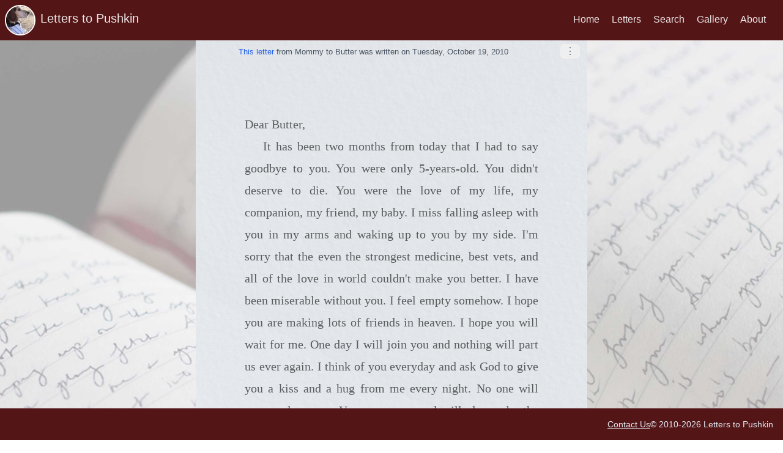

--- FILE ---
content_type: text/html; charset=utf-8
request_url: https://letterstopushkin.com/letter/mommy-to-butter
body_size: 20069
content:
<!DOCTYPE html><html lang="en" class=""><head><meta charSet="utf-8"/><meta name="viewport" content="width=device-width, initial-scale=1"/><link rel="stylesheet" href="/_next/static/css/6d9d3c4e0619d9fa.css" data-precedence="next"/><link rel="preload" as="script" fetchPriority="low" href="/_next/static/chunks/webpack-44423d962b90acf7.js"/><script src="/_next/static/chunks/4bd1b696-b8ea00a8c55f8df2.js" async=""></script><script src="/_next/static/chunks/75-409fe8842d28682b.js" async=""></script><script src="/_next/static/chunks/main-app-651777139e76b091.js" async=""></script><script src="/_next/static/chunks/100-534a59f3535a35c2.js" async=""></script><script src="/_next/static/chunks/793-838a30d0f3bce76a.js" async=""></script><script src="/_next/static/chunks/app/layout-115735881ca3d1c3.js" async=""></script><script src="/_next/static/chunks/app/letter/error-049e57bcf01b2cb5.js" async=""></script><script src="/_next/static/chunks/395-dfe3b34393662567.js" async=""></script><script src="/_next/static/chunks/app/letter/%5Bslug%5D/page-2a8cbf29281b4624.js" async=""></script><title>Letter to Pushkin - a letter from Mommy to Butter</title><meta name="description" content="A letter from Mommy to Butter on Letters to Pushkin | A place of comfort and healing"/><meta property="og:title" content="Letter to Pushkin - a letter from Mommy to Butter"/><meta property="og:description" content="A letter from Mommy to Butter on Letters to Pushkin | A place of comfort and healing"/><meta property="og:image" content="https://di2aqx41fxdbk.cloudfront.net/web-client/assets/images/pushkin-sharon-0e82d593564008303e0a874d54ef13ad.jpg"/><meta name="twitter:card" content="summary_large_image"/><meta name="twitter:title" content="Letter to Pushkin - a letter from Mommy to Butter"/><meta name="twitter:description" content="A letter from Mommy to Butter on Letters to Pushkin | A place of comfort and healing"/><meta name="twitter:image" content="https://di2aqx41fxdbk.cloudfront.net/web-client/assets/images/pushkin-sharon-0e82d593564008303e0a874d54ef13ad.jpg"/><link rel="icon" href="/favicon.ico" type="image/x-icon" sizes="32x32"/><script src="/_next/static/chunks/polyfills-42372ed130431b0a.js" noModule=""></script></head><body class="antialiased wrapper z-50"><header class="fixed top-0 z-50 w-full p-2 mx-auto transition-all duration-200 ease-in-out bg-heath-600 text-heath-100"><nav class="transition-all duration-200 ease-in-out flex flex-row"><div class="flex flex-row justify-between flex-1 sm:flex-col"><div class="flex flex-row"><a class="outline-none" href="/"><img alt="Pushkin" width="50" height="50" decoding="async" data-nimg="1" class="align-middle border-2 border-white rounded-full" style="color:transparent" src="[data-uri]"/></a><a class="mt-2 ml-2 text-xl" href="/">Letters to Pushkin</a></div><div id="hamburgerbtn" class="mt-3 mr-2 md:hidden"><button>☰</button></div></div><ul class="opacity-100 pt-3 hidden md:h-full md:flex md:flex-rowflex md:flex-row"><li class="pr-5"><a href="/">Home</a></li><li class="pr-5"><a href="/letters/1">Letters</a></li><li class="pr-5"><a href="/search">Search</a></li><li class="pr-5"><a href="/gallery">Gallery</a></li><li class="pr-5"><a href="/about">About</a></li></ul></nav></header><div class="h-screen pt-16 "><div class="w-full h-screen m-auto md:w-10/12 lg:w-8/12 xl:w-6/12 letter"><div class="fixed transition-all z-50 left-0 right-0 bg-green-500 bg-opacity-90 text-white p-4 text-center -top-56 opacity-0"><h1 class="font-semibold">Letter Confirmed</h1><span class="font-sans">Your letter has been confirmed.</span></div><div class="fixed transition-all z-50 left-0 right-0 bg-green-500 bg-opacity-90 text-white p-4 text-center -top-56 opacity-0"><h1 class="font-semibold">Letter Saved</h1><span class="font-sans">Your letter has been saved.</span></div><div class="bg-slate-200 bg-opacity-95"><div class="flex flex-col w-full letter"><div class="flex flex-row"><div class="flex-grow p-2 text-center text-gray-600 border-b"><small><a class="text-blue-600 hover:underline" href="/letter/mommy-to-butter">This letter</a> from <span class="capitalize">Mommy</span> to <span class="capitalize">Butter</span> was written on Tuesday, October 19, 2010</small></div><div class="relative mr-3 top-2"><div class="pl-4"><button class="hover:bg-slate-300 text-slate-500 w-full  border-slate-500 px-2 rounded-md">⋮</button><div class="absolute right-0 hidden bg-slate-200 shadow-md text-slate-900  p-2 rounded-md"><button class="block hover:bg-blue-200 px-2 py-1 rounded-md w-full">Report</button><button class="block hover:bg-blue-200 px-2 py-1 rounded-md w-full">Edit</button></div></div></div></div><div class="p-8 m-auto text-xl prose md:pl-20 md:pr-20 md:pt-20 md:pb-20 prose-md md:prose-xl max-w-none"><p>Dear Butter,</p><p class="text-justify whitespace-pre-wrap body">It has been two months from today that I had to say goodbye to you.  You were only 5-years-old.  You didn&#x27;t deserve to die.  You were the love of my life, my companion, my friend, my baby.  I miss falling asleep with you in my arms and waking up to you by my side.  I&#x27;m sorry that the even the strongest medicine, best vets, and all of the love in world couldn&#x27;t make you better.  I have been miserable without you.  I feel empty somehow.  I hope you are making lots of friends in heaven.  I hope you will wait for me.  One day I will join you and nothing will part us ever again.  I think of you everyday and ask God to give you a kiss and a hug from me every night.  No one will ever replace you.  You were, are, and will always be the love of my life.</p><p>Missing You,</p><p>Mommy</p></div></div></div></div></div><footer class="fixed -bottom-0 w-full bg-heath-600 p-4"><div class="text-slate-200 text-right text-sm w-full flex flex-row gap-4 justify-end"><div class="underline underline-offset-4"><a href="#">Contact Us</a></div><div>© 2010-<!-- -->2026<!-- --> Letters to Pushkin</div></div></footer><script src="/_next/static/chunks/webpack-44423d962b90acf7.js" async=""></script><script>(self.__next_f=self.__next_f||[]).push([0])</script><script>self.__next_f.push([1,"2:\"$Sreact.fragment\"\n3:\"$Sreact.strict_mode\"\n4:I[864,[\"100\",\"static/chunks/100-534a59f3535a35c2.js\",\"793\",\"static/chunks/793-838a30d0f3bce76a.js\",\"177\",\"static/chunks/app/layout-115735881ca3d1c3.js\"],\"default\"]\n5:I[3186,[],\"\"]\n6:I[5267,[],\"\"]\n7:I[1037,[\"100\",\"static/chunks/100-534a59f3535a35c2.js\",\"793\",\"static/chunks/793-838a30d0f3bce76a.js\",\"177\",\"static/chunks/app/layout-115735881ca3d1c3.js\"],\"default\"]\n8:I[2236,[\"980\",\"static/chunks/app/letter/error-049e57bcf01b2cb5.js\"],\"default\"]\na:I[9947,[],\"OutletBoundary\"]\nc:I[9947,[],\"MetadataBoundary\"]\ne:I[9947,[],\"ViewportBoundary\"]\n10:I[7989,[],\"\"]\n1:HL[\"/_next/static/css/6d9d3c4e0619d9fa.css\",\"style\"]\n"])</script><script>self.__next_f.push([1,"0:{\"P\":null,\"b\":\"0__D-oUV378Xx1IWemjxy\",\"p\":\"\",\"c\":[\"\",\"letter\",\"mommy-to-butter\"],\"i\":false,\"f\":[[[\"\",{\"children\":[\"letter\",{\"children\":[[\"slug\",\"mommy-to-butter\",\"d\"],{\"children\":[\"__PAGE__\",{}]}]}]},\"$undefined\",\"$undefined\",true],[\"\",[\"$\",\"$2\",\"c\",{\"children\":[[[\"$\",\"link\",\"0\",{\"rel\":\"stylesheet\",\"href\":\"/_next/static/css/6d9d3c4e0619d9fa.css\",\"precedence\":\"next\",\"crossOrigin\":\"$undefined\",\"nonce\":\"$undefined\"}]],[\"$\",\"$3\",null,{\"children\":[\"$\",\"html\",null,{\"lang\":\"en\",\"className\":\"\",\"children\":[\"$\",\"body\",null,{\"className\":\"antialiased wrapper z-50\",\"children\":[[\"$\",\"$L4\",null,{}],[\"$\",\"$L5\",null,{\"parallelRouterKey\":\"children\",\"segmentPath\":[\"children\"],\"error\":\"$undefined\",\"errorStyles\":\"$undefined\",\"errorScripts\":\"$undefined\",\"template\":[\"$\",\"$L6\",null,{}],\"templateStyles\":\"$undefined\",\"templateScripts\":\"$undefined\",\"notFound\":[[\"$\",\"title\",null,{\"children\":\"404: This page could not be found.\"}],[\"$\",\"div\",null,{\"style\":{\"fontFamily\":\"system-ui,\\\"Segoe UI\\\",Roboto,Helvetica,Arial,sans-serif,\\\"Apple Color Emoji\\\",\\\"Segoe UI Emoji\\\"\",\"height\":\"100vh\",\"textAlign\":\"center\",\"display\":\"flex\",\"flexDirection\":\"column\",\"alignItems\":\"center\",\"justifyContent\":\"center\"},\"children\":[\"$\",\"div\",null,{\"children\":[[\"$\",\"style\",null,{\"dangerouslySetInnerHTML\":{\"__html\":\"body{color:#000;background:#fff;margin:0}.next-error-h1{border-right:1px solid rgba(0,0,0,.3)}@media (prefers-color-scheme:dark){body{color:#fff;background:#000}.next-error-h1{border-right:1px solid rgba(255,255,255,.3)}}\"}}],[\"$\",\"h1\",null,{\"className\":\"next-error-h1\",\"style\":{\"display\":\"inline-block\",\"margin\":\"0 20px 0 0\",\"padding\":\"0 23px 0 0\",\"fontSize\":24,\"fontWeight\":500,\"verticalAlign\":\"top\",\"lineHeight\":\"49px\"},\"children\":\"404\"}],[\"$\",\"div\",null,{\"style\":{\"display\":\"inline-block\"},\"children\":[\"$\",\"h2\",null,{\"style\":{\"fontSize\":14,\"fontWeight\":400,\"lineHeight\":\"49px\",\"margin\":0},\"children\":\"This page could not be found.\"}]}]]}]}]],\"notFoundStyles\":[]}],[\"$\",\"footer\",null,{\"className\":\"fixed -bottom-0 w-full bg-heath-600 p-4\",\"children\":[\"$\",\"div\",null,{\"className\":\"text-slate-200 text-right text-sm w-full flex flex-row gap-4 justify-end\",\"children\":[[\"$\",\"div\",null,{\"className\":\"underline underline-offset-4\",\"children\":[\"$\",\"$L7\",null,{\"encodedEmail\":\"YzJWMGFIZGxZbk4wWlhKQVoyMWhhV3d1WTI5dENnPT0K\",\"emailSubject\":\"Contact from Letters to Pushkin\",\"emailBody\":\"--- Please describe your issue or question below this line ---\",\"children\":\"Contact Us\"}]}],[\"$\",\"div\",null,{\"children\":[\"© 2010-\",2026,\" Letters to Pushkin\"]}]]}]}]]}]}]}]]}],{\"children\":[\"letter\",[\"$\",\"$2\",\"c\",{\"children\":[null,[\"$\",\"div\",null,{\"className\":\"h-screen pt-16 \",\"children\":[\"$\",\"$L5\",null,{\"parallelRouterKey\":\"children\",\"segmentPath\":[\"children\",\"letter\",\"children\"],\"error\":\"$8\",\"errorStyles\":[],\"errorScripts\":[],\"template\":[\"$\",\"$L6\",null,{}],\"templateStyles\":\"$undefined\",\"templateScripts\":\"$undefined\",\"notFound\":\"$undefined\",\"notFoundStyles\":\"$undefined\"}]}]]}],{\"children\":[[\"slug\",\"mommy-to-butter\",\"d\"],[\"$\",\"$2\",\"c\",{\"children\":[null,[\"$\",\"$L5\",null,{\"parallelRouterKey\":\"children\",\"segmentPath\":[\"children\",\"letter\",\"children\",\"$0:f:0:1:2:children:2:children:0\",\"children\"],\"error\":\"$undefined\",\"errorStyles\":\"$undefined\",\"errorScripts\":\"$undefined\",\"template\":[\"$\",\"$L6\",null,{}],\"templateStyles\":\"$undefined\",\"templateScripts\":\"$undefined\",\"notFound\":\"$undefined\",\"notFoundStyles\":\"$undefined\"}]]}],{\"children\":[\"__PAGE__\",[\"$\",\"$2\",\"c\",{\"children\":[\"$L9\",null,[\"$\",\"$La\",null,{\"children\":\"$Lb\"}]]}],{},null]},null]},null]},null],[\"$\",\"$2\",\"h\",{\"children\":[null,[\"$\",\"$2\",\"6wlXPq5x5p2ITUi08eo7q\",{\"children\":[[\"$\",\"$Lc\",null,{\"children\":\"$Ld\"}],[\"$\",\"$Le\",null,{\"children\":\"$Lf\"}],null]}]]}]]],\"m\":\"$undefined\",\"G\":[\"$10\",\"$undefined\"],\"s\":false,\"S\":false}\n"])</script><script>self.__next_f.push([1,"f:[[\"$\",\"meta\",\"0\",{\"name\":\"viewport\",\"content\":\"width=device-width, initial-scale=1\"}]]\n"])</script><script>self.__next_f.push([1,"11:I[6336,[\"100\",\"static/chunks/100-534a59f3535a35c2.js\",\"793\",\"static/chunks/793-838a30d0f3bce76a.js\",\"395\",\"static/chunks/395-dfe3b34393662567.js\",\"757\",\"static/chunks/app/letter/%5Bslug%5D/page-2a8cbf29281b4624.js\"],\"default\"]\n12:I[2793,[\"100\",\"static/chunks/100-534a59f3535a35c2.js\",\"793\",\"static/chunks/793-838a30d0f3bce76a.js\",\"395\",\"static/chunks/395-dfe3b34393662567.js\",\"757\",\"static/chunks/app/letter/%5Bslug%5D/page-2a8cbf29281b4624.js\"],\"\"]\n13:I[6700,[\"100\",\"static/chunks/100-534a59f3535a35c2.js\",\"793\",\"static/chunks/793-838a30d0f3bce76a.js\",\"395\",\"static/chunks/395-dfe3b34393662567.js\",\"757\",\"static/chunks/app/letter/%5Bslug%5D/page-2a8cbf29281b4624.js\"],\"default\"]\n"])</script><script>self.__next_f.push([1,"9:[\"$\",\"div\",null,{\"className\":\"w-full h-screen m-auto md:w-10/12 lg:w-8/12 xl:w-6/12 letter\",\"children\":[[\"$\",\"$L11\",null,{\"show\":\"$undefined\",\"title\":\"Letter Confirmed\",\"body\":\"Your letter has been confirmed.\"}],[\"$\",\"$L11\",null,{\"show\":false,\"title\":\"Letter Saved\",\"body\":\"Your letter has been saved.\"}],[\"$\",\"div\",null,{\"className\":\"bg-slate-200 bg-opacity-95\",\"children\":[\"$\",\"div\",null,{\"className\":\"flex flex-col w-full letter\",\"children\":[[\"$\",\"div\",null,{\"className\":\"flex flex-row\",\"children\":[[\"$\",\"div\",null,{\"className\":\"flex-grow p-2 text-center text-gray-600 border-b\",\"children\":[\"$\",\"small\",null,{\"children\":[[\"$\",\"$L12\",null,{\"href\":\"/letter/mommy-to-butter\",\"passHref\":true,\"className\":\"text-blue-600 hover:underline\",\"children\":\"This letter\"}],\" from \",[\"$\",\"span\",null,{\"className\":\"capitalize\",\"children\":\"Mommy\"}],\" to \",[\"$\",\"span\",null,{\"className\":\"capitalize\",\"children\":\"Butter\"}],\" was written on Tuesday, October 19, 2010\"]}]}],[\"$\",\"div\",null,{\"className\":\"relative mr-3 top-2\",\"children\":[\"$\",\"$L13\",null,{\"slug\":\"mommy-to-butter\"}]}]]}],null,[\"$\",\"div\",null,{\"className\":\"p-8 m-auto text-xl prose md:pl-20 md:pr-20 md:pt-20 md:pb-20 prose-md md:prose-xl max-w-none\",\"children\":[[\"$\",\"p\",null,{\"children\":\"Dear Butter,\"}],[[\"$\",\"p\",\"line-0\",{\"className\":\"text-justify whitespace-pre-wrap body\",\"children\":\"It has been two months from today that I had to say goodbye to you.  You were only 5-years-old.  You didn't deserve to die.  You were the love of my life, my companion, my friend, my baby.  I miss falling asleep with you in my arms and waking up to you by my side.  I'm sorry that the even the strongest medicine, best vets, and all of the love in world couldn't make you better.  I have been miserable without you.  I feel empty somehow.  I hope you are making lots of friends in heaven.  I hope you will wait for me.  One day I will join you and nothing will part us ever again.  I think of you everyday and ask God to give you a kiss and a hug from me every night.  No one will ever replace you.  You were, are, and will always be the love of my life.\"}]],[\"$\",\"p\",null,{\"children\":\"Missing You,\"}],[\"$\",\"p\",null,{\"children\":\"Mommy\"}]]}]]}]}]]}]\n"])</script><script>self.__next_f.push([1,"d:[[\"$\",\"meta\",\"0\",{\"charSet\":\"utf-8\"}],[\"$\",\"title\",\"1\",{\"children\":\"Letter to Pushkin - a letter from Mommy to Butter\"}],[\"$\",\"meta\",\"2\",{\"name\":\"description\",\"content\":\"A letter from Mommy to Butter on Letters to Pushkin | A place of comfort and healing\"}],[\"$\",\"meta\",\"3\",{\"property\":\"og:title\",\"content\":\"Letter to Pushkin - a letter from Mommy to Butter\"}],[\"$\",\"meta\",\"4\",{\"property\":\"og:description\",\"content\":\"A letter from Mommy to Butter on Letters to Pushkin | A place of comfort and healing\"}],[\"$\",\"meta\",\"5\",{\"property\":\"og:image\",\"content\":\"https://di2aqx41fxdbk.cloudfront.net/web-client/assets/images/pushkin-sharon-0e82d593564008303e0a874d54ef13ad.jpg\"}],[\"$\",\"meta\",\"6\",{\"name\":\"twitter:card\",\"content\":\"summary_large_image\"}],[\"$\",\"meta\",\"7\",{\"name\":\"twitter:title\",\"content\":\"Letter to Pushkin - a letter from Mommy to Butter\"}],[\"$\",\"meta\",\"8\",{\"name\":\"twitter:description\",\"content\":\"A letter from Mommy to Butter on Letters to Pushkin | A place of comfort and healing\"}],[\"$\",\"meta\",\"9\",{\"name\":\"twitter:image\",\"content\":\"https://di2aqx41fxdbk.cloudfront.net/web-client/assets/images/pushkin-sharon-0e82d593564008303e0a874d54ef13ad.jpg\"}],[\"$\",\"link\",\"10\",{\"rel\":\"icon\",\"href\":\"/favicon.ico\",\"type\":\"image/x-icon\",\"sizes\":\"32x32\"}]]\nb:null\n"])</script></body></html>

--- FILE ---
content_type: text/x-component
request_url: https://letterstopushkin.com/gallery?_rsc=81v27
body_size: 1597
content:
3:"$Sreact.fragment"
4:"$Sreact.strict_mode"
5:I[864,["100","static/chunks/100-534a59f3535a35c2.js","793","static/chunks/793-838a30d0f3bce76a.js","177","static/chunks/app/layout-115735881ca3d1c3.js"],"default"]
6:I[3186,[],""]
7:I[5267,[],""]
8:I[1037,["100","static/chunks/100-534a59f3535a35c2.js","793","static/chunks/793-838a30d0f3bce76a.js","177","static/chunks/app/layout-115735881ca3d1c3.js"],"default"]
9:I[1171,[],"ClientPageRoot"]
a:I[3202,["100","static/chunks/100-534a59f3535a35c2.js","987","static/chunks/987-9e2c303e93e6a3c8.js","235","static/chunks/app/gallery/page-f25ff1920f218bdb.js"],"default"]
d:I[9947,[],"OutletBoundary"]
f:I[9947,[],"MetadataBoundary"]
11:I[9947,[],"ViewportBoundary"]
13:I[7989,[],""]
1:HL["/_next/static/css/6d9d3c4e0619d9fa.css","style"]
2:HL["/_next/static/css/c62adcf123537bc4.css","style"]
0:{"P":null,"b":"0__D-oUV378Xx1IWemjxy","p":"","c":["","gallery"],"i":false,"f":[[["",{"children":["gallery",{"children":["__PAGE__",{}]}]},"$undefined","$undefined",true],["",["$","$3","c",{"children":[[["$","link","0",{"rel":"stylesheet","href":"/_next/static/css/6d9d3c4e0619d9fa.css","precedence":"next","crossOrigin":"$undefined","nonce":"$undefined"}]],["$","$4",null,{"children":["$","html",null,{"lang":"en","className":"","children":["$","body",null,{"className":"antialiased wrapper z-50","children":[["$","$L5",null,{}],["$","$L6",null,{"parallelRouterKey":"children","segmentPath":["children"],"error":"$undefined","errorStyles":"$undefined","errorScripts":"$undefined","template":["$","$L7",null,{}],"templateStyles":"$undefined","templateScripts":"$undefined","notFound":[["$","title",null,{"children":"404: This page could not be found."}],["$","div",null,{"style":{"fontFamily":"system-ui,\"Segoe UI\",Roboto,Helvetica,Arial,sans-serif,\"Apple Color Emoji\",\"Segoe UI Emoji\"","height":"100vh","textAlign":"center","display":"flex","flexDirection":"column","alignItems":"center","justifyContent":"center"},"children":["$","div",null,{"children":[["$","style",null,{"dangerouslySetInnerHTML":{"__html":"body{color:#000;background:#fff;margin:0}.next-error-h1{border-right:1px solid rgba(0,0,0,.3)}@media (prefers-color-scheme:dark){body{color:#fff;background:#000}.next-error-h1{border-right:1px solid rgba(255,255,255,.3)}}"}}],["$","h1",null,{"className":"next-error-h1","style":{"display":"inline-block","margin":"0 20px 0 0","padding":"0 23px 0 0","fontSize":24,"fontWeight":500,"verticalAlign":"top","lineHeight":"49px"},"children":"404"}],["$","div",null,{"style":{"display":"inline-block"},"children":["$","h2",null,{"style":{"fontSize":14,"fontWeight":400,"lineHeight":"49px","margin":0},"children":"This page could not be found."}]}]]}]}]],"notFoundStyles":[]}],["$","footer",null,{"className":"fixed -bottom-0 w-full bg-heath-600 p-4","children":["$","div",null,{"className":"text-slate-200 text-right text-sm w-full flex flex-row gap-4 justify-end","children":[["$","div",null,{"className":"underline underline-offset-4","children":["$","$L8",null,{"encodedEmail":"YzJWMGFIZGxZbk4wWlhKQVoyMWhhV3d1WTI5dENnPT0K","emailSubject":"Contact from Letters to Pushkin","emailBody":"--- Please describe your issue or question below this line ---","children":"Contact Us"}]}],["$","div",null,{"children":["Â© 2010-",2026," Letters to Pushkin"]}]]}]}]]}]}]}]]}],{"children":["gallery",["$","$3","c",{"children":[null,["$","$L6",null,{"parallelRouterKey":"children","segmentPath":["children","gallery","children"],"error":"$undefined","errorStyles":"$undefined","errorScripts":"$undefined","template":["$","$L7",null,{}],"templateStyles":"$undefined","templateScripts":"$undefined","notFound":"$undefined","notFoundStyles":"$undefined"}]]}],{"children":["__PAGE__",["$","$3","c",{"children":[["$","$L9",null,{"Component":"$a","searchParams":{},"params":{},"promises":["$@b","$@c"]}],[["$","link","0",{"rel":"stylesheet","href":"/_next/static/css/c62adcf123537bc4.css","precedence":"next","crossOrigin":"$undefined","nonce":"$undefined"}]],["$","$Ld",null,{"children":"$Le"}]]}],{},null]},null]},null],["$","$3","h",{"children":[null,["$","$3","zEcc-lkiwfKzUJUZqAdc1",{"children":[["$","$Lf",null,{"children":"$L10"}],["$","$L11",null,{"children":"$L12"}],null]}]]}]]],"m":"$undefined","G":["$13","$undefined"],"s":false,"S":true}
b:{}
c:{}
12:[["$","meta","0",{"name":"viewport","content":"width=device-width, initial-scale=1"}]]
10:[["$","meta","0",{"charSet":"utf-8"}],["$","title","1",{"children":"Letters to Pushkin | A place of comfort and healing"}],["$","meta","2",{"name":"description","content":"A collection of letters to Pushkin, and to write a letter of your own to a lost companion â€¢ a place of comfort and healing."}],["$","link","3",{"rel":"icon","href":"/favicon.ico","type":"image/x-icon","sizes":"32x32"}]]
e:null


--- FILE ---
content_type: text/x-component
request_url: https://letterstopushkin.com/about?_rsc=81v27
body_size: 5259
content:
2:"$Sreact.fragment"
3:"$Sreact.strict_mode"
4:I[864,["100","static/chunks/100-534a59f3535a35c2.js","793","static/chunks/793-838a30d0f3bce76a.js","177","static/chunks/app/layout-115735881ca3d1c3.js"],"default"]
5:I[3186,[],""]
6:I[5267,[],""]
7:I[1037,["100","static/chunks/100-534a59f3535a35c2.js","793","static/chunks/793-838a30d0f3bce76a.js","177","static/chunks/app/layout-115735881ca3d1c3.js"],"default"]
8:I[2793,["793","static/chunks/793-838a30d0f3bce76a.js","220","static/chunks/app/about/page-cbf0854b26d11210.js"],""]
9:I[9509,["793","static/chunks/793-838a30d0f3bce76a.js","220","static/chunks/app/about/page-cbf0854b26d11210.js"],"default"]
b:I[9947,[],"OutletBoundary"]
d:I[9947,[],"MetadataBoundary"]
f:I[9947,[],"ViewportBoundary"]
11:I[7989,[],""]
1:HL["/_next/static/css/6d9d3c4e0619d9fa.css","style"]
a:T502,The letters, as a collection, document one experience with grief.Â  These letters were never intended for publication; they were intimate conversations that I wrote out each day in a journal. However, a friend suggested to me afterwards that I share my letters and experience to possibly help others grieving over the loss of a companion animal.Â  With Pushkin as my inspiration, I pondered the big questions of life and death, welcomed the love and support that sometimes came from unexpected places, and embraced the changes that inevitably come with such a dramatic life event.Â  Reading back over the letters myself, it is interesting for me to see how my own mind works, moving as it did from a state of abstraction to a restored state of equanimity, and finding a way to become more hopeful and joyful again.Â  Ultimately, that is why I decided to share my experience in writing them.Â  Pushkin was not a story; Pushkin was a real life, and a life that touched me and changed me.Â  At the end of this all, I am still not quite sure what heaven is like, or if he can hear me when I speak to him, but I do hope that somehow he knows -- every time someone visits this site, writes a letter, and reads through the letters shared here -- how very much he is missed and still loved.0:{"P":null,"b":"0__D-oUV378Xx1IWemjxy","p":"","c":["","about"],"i":false,"f":[[["",{"children":["about",{"children":["__PAGE__",{}]}]},"$undefined","$undefined",true],["",["$","$2","c",{"children":[[["$","link","0",{"rel":"stylesheet","href":"/_next/static/css/6d9d3c4e0619d9fa.css","precedence":"next","crossOrigin":"$undefined","nonce":"$undefined"}]],["$","$3",null,{"children":["$","html",null,{"lang":"en","className":"","children":["$","body",null,{"className":"antialiased wrapper z-50","children":[["$","$L4",null,{}],["$","$L5",null,{"parallelRouterKey":"children","segmentPath":["children"],"error":"$undefined","errorStyles":"$undefined","errorScripts":"$undefined","template":["$","$L6",null,{}],"templateStyles":"$undefined","templateScripts":"$undefined","notFound":[["$","title",null,{"children":"404: This page could not be found."}],["$","div",null,{"style":{"fontFamily":"system-ui,\"Segoe UI\",Roboto,Helvetica,Arial,sans-serif,\"Apple Color Emoji\",\"Segoe UI Emoji\"","height":"100vh","textAlign":"center","display":"flex","flexDirection":"column","alignItems":"center","justifyContent":"center"},"children":["$","div",null,{"children":[["$","style",null,{"dangerouslySetInnerHTML":{"__html":"body{color:#000;background:#fff;margin:0}.next-error-h1{border-right:1px solid rgba(0,0,0,.3)}@media (prefers-color-scheme:dark){body{color:#fff;background:#000}.next-error-h1{border-right:1px solid rgba(255,255,255,.3)}}"}}],["$","h1",null,{"className":"next-error-h1","style":{"display":"inline-block","margin":"0 20px 0 0","padding":"0 23px 0 0","fontSize":24,"fontWeight":500,"verticalAlign":"top","lineHeight":"49px"},"children":"404"}],["$","div",null,{"style":{"display":"inline-block"},"children":["$","h2",null,{"style":{"fontSize":14,"fontWeight":400,"lineHeight":"49px","margin":0},"children":"This page could not be found."}]}]]}]}]],"notFoundStyles":[]}],["$","footer",null,{"className":"fixed -bottom-0 w-full bg-heath-600 p-4","children":["$","div",null,{"className":"text-slate-200 text-right text-sm w-full flex flex-row gap-4 justify-end","children":[["$","div",null,{"className":"underline underline-offset-4","children":["$","$L7",null,{"encodedEmail":"YzJWMGFIZGxZbk4wWlhKQVoyMWhhV3d1WTI5dENnPT0K","emailSubject":"Contact from Letters to Pushkin","emailBody":"--- Please describe your issue or question below this line ---","children":"Contact Us"}]}],["$","div",null,{"children":["Â© 2010-",2026," Letters to Pushkin"]}]]}]}]]}]}]}]]}],{"children":["about",["$","$2","c",{"children":[null,["$","$L5",null,{"parallelRouterKey":"children","segmentPath":["children","about","children"],"error":"$undefined","errorStyles":"$undefined","errorScripts":"$undefined","template":["$","$L6",null,{}],"templateStyles":"$undefined","templateScripts":"$undefined","notFound":"$undefined","notFoundStyles":"$undefined"}]]}],{"children":["__PAGE__",["$","$2","c",{"children":[[["$","main",null,{"className":"mt-16 bg-top main hero-wrapper","children":["$","div",null,{"className":"flex flex-col","children":["$","div",null,{"className":"flex flex-col items-center","children":[["$","h1",null,{"className":"text-3xl md:text-4xl drop-shadow-md","children":"A place of comfort and healing"}],["$","hr",null,{"style":{"width":"200px","borderTop":"1px solid rgb(248, 248, 248)","borderBottom":"1px solid rgba(0, 0, 0, 0.2)"}}],["$","div",null,{"className":"flex flex-row justify-between mt-2 shadow-md ","children":[["$","$L8",null,{"href":"/letter/create","children":["$","button",null,{"className":"flex p-2 mr-1 rounded-md bg-heath-100 hover:bg-heath-500 hover:text-heath-100 text-slate-800","children":[["$","svg",null,{"aria-hidden":"true","focusable":"false","data-prefix":"fas","data-icon":"pencil-alt","className":"mt-1 mr-2","role":"img","xmlns":"http://www.w3.org/2000/svg","viewBox":"0 0 512 512","width":"16","height":"16","children":["$","path",null,{"fill":"currentColor","d":"M497.9 142.1l-46.1 46.1c-4.7 4.7-12.3 4.7-17 0l-111-111c-4.7-4.7-4.7-12.3 0-17l46.1-46.1c18.7-18.7 49.1-18.7 67.9 0l60.1 60.1c18.8 18.7 18.8 49.1 0 67.9zM284.2 99.8L21.6 362.4.4 483.9c-2.9 16.4 11.4 30.6 27.8 27.8l121.5-21.3 262.6-262.6c4.7-4.7 4.7-12.3 0-17l-111-111c-4.8-4.7-12.4-4.7-17.1 0zM124.1 339.9c-5.5-5.5-5.5-14.3 0-19.8l154-154c5.5-5.5 14.3-5.5 19.8 0s5.5 14.3 0 19.8l-154 154c-5.5 5.5-14.3 5.5-19.8 0zM88 424h48v36.3l-64.5 11.3-31.1-31.1L51.7 376H88v48z"}]}],"Write a Letter"]}]}],["$","$L8",null,{"href":"/letters/1","children":["$","button",null,{"className":"flex p-2 ml-1 rounded-md shadow-md bg-heath-100 hover:bg-heath-500 hover:text-heath-100 text-slate-800","children":[["$","svg",null,{"aria-hidden":"true","focusable":"false","data-prefix":"fas","data-icon":"book","className":"mt-1 mr-2","role":"img","xmlns":"http://www.w3.org/2000/svg","viewBox":"0 0 448 512","height":"16","width":"16","children":["$","path",null,{"fill":"currentColor","d":"M448 360V24c0-13.3-10.7-24-24-24H96C43 0 0 43 0 96v320c0 53 43 96 96 96h328c13.3 0 24-10.7 24-24v-16c0-7.5-3.5-14.3-8.9-18.7-4.2-15.4-4.2-59.3 0-74.7 5.4-4.3 8.9-11.1 8.9-18.6zM128 134c0-3.3 2.7-6 6-6h212c3.3 0 6 2.7 6 6v20c0 3.3-2.7 6-6 6H134c-3.3 0-6-2.7-6-6v-20zm0 64c0-3.3 2.7-6 6-6h212c3.3 0 6 2.7 6 6v20c0 3.3-2.7 6-6 6H134c-3.3 0-6-2.7-6-6v-20zm253.4 250H96c-17.7 0-32-14.3-32-32 0-17.6 14.4-32 32-32h285.4c-1.9 17.1-1.9 46.9 0 64z"}]}],"Read the Letters"]}]}]]}]]}]}]}],["$","div",null,{"className":"p-4 mx-auto mt-2 prose rounded-md shadow-md prose-md md:prose-md bg-slate-100 bg-opacity-95","children":[["$","h1",null,{"children":"About Letters to Pushkin"}],["$","h2",null,{"style":{"margin":"20px 0 10px 0"},"children":"The Letters"}],["$","p",null,{"children":["On Sunday morning, February 1, 2009, Pushkin the beagle went to sleep in my arms for the last time.Â  Three and a half weeks later, it was Ash Wednesday, which marks the beginning of the Catholic Churchâ€™s Lent season.Â  When youâ€™re younger, Lent is usually about giving up something, such as giving up chocolate for forty days. As adults, though many still opt to give up something, others take a more proactive approach: perhaps making the effort to say one kind thing to their partner each day or to volunteer at a local soup kitchen.Â  Lent, in this way, becomes a time of ritual and reflection culminating in the observance of Holy Week and Easter Sunday.Â  It seemed like the perfect opportunity to commit to writing a letter each day to Pushkin. The collection begins on Ash Wednesday, February 25",["$","sup",null,{"children":"th"}],["$","span",null,{"children":", and the final letter was written on Easter Sunday, April 12"}],["$","sup",null,{"children":"th"}],["$","span",null,{"children":"; all together, there are forty-seven letters.Â Â "}]]}],["$","p",null,{"children":["To read the first letter from",["$","i",null,{"children":" Letters to Pushkin"}],["$","span",null,{"children":", please "}],["$","$L8",null,{"href":"/letter/mom-to-pushkin","children":"click here"}],["$","span",null,{"children":"."}]]}],["$","$L9",null,{"children":["$","p",null,{"children":"$a"}]}],["$","h2",null,{"style":{"margin":"20px 0 10px 0"},"children":"Pushkin Discorfano Webster"}],["$","p",null,{"children":[["$","span",null,{"children":"Pushkin and I first met each other on Thanksgiving weekend in 1999. Iâ€™d already been to the animal shelter on 110"}],["$","sup",null,{"children":"th "}],["$","span",null,{"children":"St. in New York City. I was eager to take on the responsibility of caring for a dog, but I needed a smaller dog that would be suitable for my Upper East Side apartment.Â  At the time, the shelter didnâ€˜t have any small dogs, so I left disappointed. However, a staff member suggested I contact Bideawee, a humane organization located in midtown. The next morning, I called their center on 38"}],["$","sup",null,{"children":"th "}],["$","span",null,{"children":"St., not far from the United Nations.Â  I asked if they had any small dogs, to which the person replied, â€œWell, we have a beagle...â€Â "}]]}],["$","$L9",null,{"children":[["$","p",null,{"children":[["$","span",null,{"children":"â€œA beagle!Â  Iâ€™m jumping on the subway right now!Â  Do not give him to anyone else,"}],["$","i",null,{"children":"please"}],["$","span",null,{"children":["!â€I will never forget that first time our eyes met.Â  Pushkin was about two and a half years old and called â€œDennisâ€ at the time, and he was being held in a pen with a few larger dogs.Â  He looked up with his big deer-like eyes, and I became an instant believer in love at first sight.Â  But there was a catch: he was undergoing treatments for heartworm, which meant he couldnâ€™t come home with me for several weeks.Â  So until I was able to bring him home on January 22",["$","sup",null,{"children":"nd"}]]}],["$","span",null,{"children":", we got to know each other during my lunch hours, when I would go to the clinic and take him for walks; and on the days he wasnâ€™t feeling well or was quarantined because of the treatment, I just sat with him and sang to him.Â  Pushkin proved himself, this time and many times thereafter, to be a resilient but gentle soul.Â  He was feisty.Â  He was peaceful.Â  He was funny.Â  I hope that his many inspiring qualities come through in the letters as Iâ€™ve written them.Â "}]]}],["$","p",null,{"className":"pushkin_hidden","children":["I was blessed to have Pushkin in my life and in my home for just over nine years.Â  The last pictures of him that I have were taken at his birthday party on January 22",["$","sup",null,{"children":"nd"}],", 2009. The penultimate photograph shows us gathered around and singing Happy Birthday to him, with the candles on his cake lit up. In the very last picture, heâ€˜ still in my arms and weâ€˜re leaning in closer to the cake, with the candles just extinguished by everyoneâ€˜ combined exhale on his behalf.Â  After another week that included a few good runs and some nice naps in the sunshine, our time to say goodbye had come.Â  Pushkin remains a part of our family and home... always."]}]]}],["$","h2",null,{"style":{"margin":"20px 0 10px 0"},"children":"Sharon Discorfano"}],["$","p",null,{"children":["Sharon Discorfano, a graduate of Rice University, has an M.A. in Literature from Georgetown University and an M.A. in Industrial/Organizational Psychology from New York University. She received her J.D. from the University of Arizona, where her personal focus was on animal-related legal issues and animal advocacy efforts. She currently resides in New York with her husband and Pushkinâ€˜ brother, Galileo. For more information, please visitÂ ",["$","a",null,{"href":"http://www.sharondiscorfano.com/","children":"sharondiscorfano.com"}],["$","br",null,{}],["$","br",null,{}]]}]]}]],null,["$","$Lb",null,{"children":"$Lc"}]]}],{},null]},null]},null],["$","$2","h",{"children":[null,["$","$2","NHEjVEGDI0MIi1ZfD1tJW",{"children":[["$","$Ld",null,{"children":"$Le"}],["$","$Lf",null,{"children":"$L10"}],null]}]]}]]],"m":"$undefined","G":["$11","$undefined"],"s":false,"S":true}
10:[["$","meta","0",{"name":"viewport","content":"width=device-width, initial-scale=1"}]]
e:[["$","meta","0",{"charSet":"utf-8"}],["$","title","1",{"children":"Letters to Pushkin | A place of comfort and healing"}],["$","meta","2",{"name":"description","content":"A collection of letters to Pushkin, and to write a letter of your own to a lost companion â€¢ a place of comfort and healing."}],["$","link","3",{"rel":"icon","href":"/favicon.ico","type":"image/x-icon","sizes":"32x32"}]]
c:null


--- FILE ---
content_type: text/x-component
request_url: https://letterstopushkin.com/letters/1?_rsc=81v27
body_size: -71
content:
0:{"b":"0__D-oUV378Xx1IWemjxy","f":[["children","letters",["letters",{"children":[["page","1","d"],{"children":["__PAGE__",{}]}]},"$undefined","$undefined",true],null,null]],"S":false}


--- FILE ---
content_type: text/x-component
request_url: https://letterstopushkin.com/search?_rsc=81v27
body_size: -235
content:
0:{"b":"0__D-oUV378Xx1IWemjxy","f":[["children","search",["search",{"children":["__PAGE__",{}]},"$undefined","$undefined",true],null,null]],"S":false}


--- FILE ---
content_type: application/javascript; charset=utf-8
request_url: https://letterstopushkin.com/_next/static/chunks/987-9e2c303e93e6a3c8.js
body_size: 12188
content:
(self.webpackChunk_N_E=self.webpackChunk_N_E||[]).push([[987],{9411:(e,t,n)=>{"use strict";n.d(t,{default:()=>l.a});var r=n(8168),l=n.n(r)},8168:(e,t,n)=>{"use strict";Object.defineProperty(t,"__esModule",{value:!0}),function(e,t){for(var n in t)Object.defineProperty(e,n,{enumerable:!0,get:t[n]})}(t,{default:function(){return c},getImageProps:function(){return a}});let r=n(744),l=n(1500),i=n(3584),o=r._(n(6712));function a(e){let{props:t}=(0,l.getImgProps)(e,{defaultLoader:o.default,imgConf:{deviceSizes:[640,750,828,1080,1200,1920,2048,3840],imageSizes:[16,32,48,64,96,128,256,384],path:"/_next/image",loader:"default",dangerouslyAllowSVG:!1,unoptimized:!1}});for(let[e,n]of Object.entries(t))void 0===n&&delete t[e];return{props:t}}let c=i.Image},7629:()=>{},8561:()=>{},7864:(e,t,n)=>{"use strict";n.d(t,{$z:()=>u,Ay:()=>eO,D$:()=>O,Fi:()=>N,K0:()=>X,Q5:()=>Y,Tz:()=>m,Vg:()=>d,as:()=>eg,bo:()=>x,oF:()=>s,wt:()=>q});var r,l,i=n(2115),o=n(2081),a=n(7650);let c="yarl__";function u(){for(var e=arguments.length,t=Array(e),n=0;n<e;n++)t[n]=arguments[n];return[...t].filter(Boolean).join(" ")}function s(e){return"".concat(c).concat(e)}function d(e){return"--".concat(c).concat(e)}function f(e,t){return"".concat(e).concat(t?"_".concat(t):"")}function v(e){return t=>f(e,t)}function p(){for(var e=arguments.length,t=Array(e),n=0;n<e;n++)t[n]=arguments[n];return()=>{t.forEach(e=>{e()})}}function m(e,t,n){return()=>{let r=i.useContext(n);if(!r)throw Error("".concat(e," must be used within a ").concat(t,".Provider"));return r}}function h(){return"undefined"!=typeof window}function g(e){return void 0===e.type||"image"===e.type}function E(e){return"string"==typeof e?Number.parseInt(e,10):e}function b(e){if("number"==typeof e)return{pixel:e};if("string"==typeof e){let t=E(e);return e.endsWith("%")?{percent:t}:{pixel:t}}return{pixel:0}}function y(e,t){var n;return e[(n=e.length)>0?(t%n+n)%n:0]}function w(e,t){return e.length>0?y(e,t):void 0}function x(e,t,n){if(!n)return e;let{buttons:r,...l}=e,o=r.findIndex(e=>e===t),a=i.isValidElement(n)?i.cloneElement(n,{key:t},null):n;if(o>=0){let e=[...r];return e.splice(o,1,a),{buttons:e,...l}}return{buttons:[a,...r],...l}}let C=Number(i.version.split(".")[0])>=19,M={open:!1,close:()=>{},index:0,slides:[],render:{},plugins:[],toolbar:{buttons:[o.C]},labels:{},animation:{fade:250,swipe:500,easing:{fade:"ease",swipe:"ease-out",navigation:"ease-in-out"}},carousel:{finite:!1,preload:2,padding:"16px",spacing:"30%",imageFit:o.Td,imageProps:{}},controller:{ref:null,focus:!0,aria:!1,touchAction:"none",closeOnPullUp:!1,closeOnPullDown:!1,closeOnBackdropClick:!1,preventDefaultWheelX:!0,preventDefaultWheelY:!1},portal:{},noScroll:{disabled:!1},on:{},styles:{},className:""};function N(e,t){return{name:e,component:t}}function P(e,t){return{module:e,children:t}}function k(e,t,n){return e.flatMap(e=>{var r;return null!==(r=function e(t,n,r){return t.module.name===n?r(t):t.children?[P(t.module,t.children.flatMap(t=>{var l;return null!==(l=e(t,n,r))&&void 0!==l?l:[]}))]:[t]}(e,t,n))&&void 0!==r?r:[]})}let L=i.createContext(null),I=m("useDocument","DocumentContext",L);function R(e){let{nodeRef:t,children:n}=e,r=i.useMemo(()=>{let e=e=>{var n;return(null===(n=e||t.current)||void 0===n?void 0:n.ownerDocument)||document};return{getOwnerDocument:e,getOwnerWindow:t=>{var n;return(null===(n=e(t))||void 0===n?void 0:n.defaultView)||window}}},[t]);return i.createElement(L.Provider,{value:r},n)}let S=i.createContext(null),_=m("useEvents","EventsContext",S);function A(e){let{children:t}=e,[n]=i.useState({});i.useEffect(()=>()=>{Object.keys(n).forEach(e=>delete n[e])},[n]);let r=i.useMemo(()=>{let e=(e,t)=>{var r;null===(r=n[e])||void 0===r||r.splice(0,n[e].length,...n[e].filter(e=>e!==t))};return{publish:function(){for(var e,t=arguments.length,r=Array(t),l=0;l<t;l++)r[l]=arguments[l];let[i,o]=r;null===(e=n[i])||void 0===e||e.forEach(e=>e(o))},subscribe:(t,r)=>(n[t]||(n[t]=[]),n[t].push(r),()=>e(t,r)),unsubscribe:e}},[n]);return i.createElement(S.Provider,{value:r},t)}let T=i.createContext(null),O=m("useLightboxProps","LightboxPropsContext",T);function z(e){let{children:t,...n}=e;return i.createElement(T.Provider,{value:n},t)}let D=i.createContext(null),F=m("useLightboxState","LightboxStateContext",D),W=i.createContext(null),H=m("useLightboxDispatch","LightboxDispatchContext",W);function j(e,t){switch(t.type){case"swipe":{var n;let{slides:r}=e,l=(null==t?void 0:t.increment)||0,i=e.globalIndex+l,o=(n=r.length)>0?(i%n+n)%n:0,a=w(r,o);return{slides:r,currentIndex:o,globalIndex:i,currentSlide:a,animation:l||t.duration?{increment:l,duration:t.duration,easing:t.easing}:void 0}}case"update":if(t.slides!==e.slides||t.index!==e.currentIndex)return{slides:t.slides,currentIndex:t.index,globalIndex:t.index,currentSlide:w(t.slides,t.index)};return e;default:throw Error(o.V)}}function U(e){let{slides:t,index:n,children:r}=e,[l,o]=i.useReducer(j,{slides:t,currentIndex:n,globalIndex:n,currentSlide:w(t,n)});i.useEffect(()=>{o({type:"update",slides:t,index:n})},[t,n]);let a=i.useMemo(()=>({...l,state:l,dispatch:o}),[l,o]);return i.createElement(W.Provider,{value:o},i.createElement(D.Provider,{value:a},r))}let V=i.createContext(null),K=m("useTimeouts","TimeoutsContext",V);function B(e){let{children:t}=e,[n]=i.useState([]);i.useEffect(()=>()=>{n.forEach(e=>window.clearTimeout(e)),n.splice(0,n.length)},[n]);let r=i.useMemo(()=>{let e=e=>{n.splice(0,n.length,...n.filter(t=>t!==e))};return{setTimeout:(t,r)=>{let l=window.setTimeout(()=>{e(l),t()},r);return n.push(l),l},clearTimeout:t=>{void 0!==t&&(e(t),window.clearTimeout(t))}}},[n]);return i.createElement(V.Provider,{value:r},t)}let X=i.forwardRef(function(e,t){var n;let{label:r,className:l,icon:a,renderIcon:c,onClick:d,style:f,...v}=e,{styles:p,labels:m}=O(),h=null!==(n=null==m?void 0:m[r])&&void 0!==n?n:r;return i.createElement("button",{ref:t,type:"button",title:h,"aria-label":h,className:u(s(o.Uj),l),onClick:d,style:{...f,...p.button},...v},c?c():i.createElement(a,{className:s(o.jR),style:p.icon}))});function $(e,t){let n=e=>i.createElement("svg",{xmlns:"http://www.w3.org/2000/svg",viewBox:"0 0 24 24",width:"24",height:"24","aria-hidden":"true",focusable:"false",...e},t);return n.displayName=e,n}function q(e,t){return $(e,i.createElement("g",{fill:"currentColor"},i.createElement("path",{d:"M0 0h24v24H0z",fill:"none"}),t))}function Y(e,t){return $(e,i.createElement(i.Fragment,null,i.createElement("defs",null,i.createElement("mask",{id:"strike"},i.createElement("path",{d:"M0 0h24v24H0z",fill:"white"}),i.createElement("path",{d:"M0 0L24 24",stroke:"black",strokeWidth:4}))),i.createElement("path",{d:"M0.70707 2.121320L21.878680 23.292883",stroke:"currentColor",strokeWidth:2}),i.createElement("g",{fill:"currentColor",mask:"url(#strike)"},i.createElement("path",{d:"M0 0h24v24H0z",fill:"none"}),t)))}let Q=q("Close",i.createElement("path",{d:"M19 6.41L17.59 5 12 10.59 6.41 5 5 6.41 10.59 12 5 17.59 6.41 19 12 13.41 17.59 19 19 17.59 13.41 12z"})),J=q("Previous",i.createElement("path",{d:"M15.41 7.41L14 6l-6 6 6 6 1.41-1.41L10.83 12z"})),G=q("Next",i.createElement("path",{d:"M10 6L8.59 7.41 13.17 12l-4.58 4.59L10 18l6-6z"})),Z=q("Loading",i.createElement(i.Fragment,null,Array.from({length:8}).map((e,t,n)=>i.createElement("line",{key:t,x1:"12",y1:"6.5",x2:"12",y2:"1.8",strokeLinecap:"round",strokeWidth:"2.6",stroke:"currentColor",strokeOpacity:1/n.length*(t+1),transform:"rotate(".concat(360/n.length*t,", 12, 12)")})))),ee=q("Error",i.createElement("path",{d:"M21.9,21.9l-8.49-8.49l0,0L3.59,3.59l0,0L2.1,2.1L0.69,3.51L3,5.83V19c0,1.1,0.9,2,2,2h13.17l2.31,2.31L21.9,21.9z M5,18 l3.5-4.5l2.5,3.01L12.17,15l3,3H5z M21,18.17L5.83,3H19c1.1,0,2,0.9,2,2V18.17z"})),et=h()?i.useLayoutEffect:i.useEffect;function en(){let[e,t]=i.useState(!1);return i.useEffect(()=>{var e,n;let r=null===(e=window.matchMedia)||void 0===e?void 0:e.call(window,"(prefers-reduced-motion: reduce)");t(null==r?void 0:r.matches);let l=e=>t(e.matches);return null===(n=null==r?void 0:r.addEventListener)||void 0===n||n.call(r,"change",l),()=>{var e;return null===(e=null==r?void 0:r.removeEventListener)||void 0===e?void 0:e.call(r,"change",l)}},[]),e}function er(e,t){let n=i.useRef(),r=i.useRef(),l=en();return et(()=>{var i,o,a;if(e.current&&void 0!==n.current&&!l){let{keyframes:l,duration:c,easing:u,onfinish:s}=t(n.current,e.current.getBoundingClientRect(),function(e){let t=0,n=0,r=0,l=window.getComputedStyle(e).transform.match(/matrix.*\((.+)\)/);if(l){let e=l[1].split(",").map(E);6===e.length?(t=e[4],n=e[5]):16===e.length&&(t=e[12],n=e[13],r=e[14])}return{x:t,y:n,z:r}}(e.current))||{};if(l&&c){null===(i=r.current)||void 0===i||i.cancel(),r.current=void 0;try{r.current=null===(a=(o=e.current).animate)||void 0===a?void 0:a.call(o,l,{duration:c,easing:u})}catch(e){console.error(e)}r.current&&(r.current.onfinish=()=>{r.current=void 0,null==s||s()})}}n.current=void 0}),{prepareAnimation:e=>{n.current=e},isAnimationPlaying:()=>{var e;return(null===(e=r.current)||void 0===e?void 0:e.playState)==="running"}}}function el(){let e=i.useRef(null),t=i.useRef(),[n,r]=i.useState();return{setContainerRef:i.useCallback(n=>{e.current=n,t.current&&(t.current.disconnect(),t.current=void 0);let l=()=>{if(n){let e=window.getComputedStyle(n),t=e=>parseFloat(e)||0;r({width:Math.round(n.clientWidth-t(e.paddingLeft)-t(e.paddingRight)),height:Math.round(n.clientHeight-t(e.paddingTop)-t(e.paddingBottom))})}else r(void 0)};l(),n&&"undefined"!=typeof ResizeObserver&&(t.current=new ResizeObserver(l),t.current.observe(n))},[]),containerRef:e,containerRect:n}}function ei(){let e=i.useRef(),{setTimeout:t,clearTimeout:n}=K();return i.useCallback((r,l)=>{n(e.current),e.current=t(r,l>0?l:0)},[t,n])}function eo(e){let t=i.useRef(e);return et(()=>{t.current=e}),i.useCallback(function(){for(var e,n=arguments.length,r=Array(n),l=0;l<n;l++)r[l]=arguments[l];return null===(e=t.current)||void 0===e?void 0:e.call(t,...r)},[])}function ea(e,t){"function"==typeof e?e(t):e&&(e.current=t)}function ec(e,t){return i.useMemo(()=>null==e&&null==t?null:n=>{ea(e,n),ea(t,n)},[e,t])}function eu(){let[e,t]=i.useState(!1);return et(()=>{t("rtl"===window.getComputedStyle(window.document.documentElement).direction)},[]),e}function es(e,t){let n=i.useRef(0),r=ei(),l=eo(function(){for(var t=arguments.length,r=Array(t),l=0;l<t;l++)r[l]=arguments[l];n.current=Date.now(),e(r)});return i.useCallback(function(){for(var e=arguments.length,i=Array(e),o=0;o<e;o++)i[o]=arguments[o];r(()=>{l(i)},t-(Date.now()-n.current))},[t,l,r])}let ed=v("slide"),ef=v("slide_image");function ev(e){var t,n,r,l,a,c,d;let{slide:f,offset:v,render:p,rect:m,imageFit:g,imageProps:E,onClick:b,onLoad:y,onError:w,style:x}=e,[C,M]=i.useState(o.Qo),{publish:N}=_(),{setTimeout:P}=K(),k=i.useRef(null);i.useEffect(()=>{0===v&&N((0,o.EC)(C))},[v,C,N]);let L=eo(e=>{("decode"in e?e.decode():Promise.resolve()).catch(()=>{}).then(()=>{e.parentNode&&(M(o.P9),P(()=>{null==y||y(e)},0))})}),I=i.useCallback(e=>{k.current=e,(null==e?void 0:e.complete)&&L(e)},[L]),R=i.useCallback(e=>{L(e.currentTarget)},[L]),S=eo(()=>{M(o.I1),null==w||w()}),A=f.imageFit===o.e7||f.imageFit!==o.Td&&g===o.e7,T=(e,t)=>Number.isFinite(e)?e:t,O=T(Math.max(...(null!==(n=null===(t=f.srcSet)||void 0===t?void 0:t.map(e=>e.width))&&void 0!==n?n:[]).concat(f.width?[f.width]:[]).filter(Boolean)),(null===(r=k.current)||void 0===r?void 0:r.naturalWidth)||0),z=T(Math.max(...(null!==(a=null===(l=f.srcSet)||void 0===l?void 0:l.map(e=>e.height))&&void 0!==a?a:[]).concat(f.height?[f.height]:[]).filter(Boolean)),(null===(c=k.current)||void 0===c?void 0:c.naturalHeight)||0),D=null===(d=f.srcSet)||void 0===d?void 0:d.sort((e,t)=>e.width-t.width).map(e=>"".concat(e.src," ").concat(e.width,"w")).join(", "),F=D&&m&&h()?"".concat(Math.round(Math.min(m&&!A&&f.width&&f.height?m.height/f.height*f.width:Number.MAX_VALUE,m.width)),"px"):void 0,{style:W,className:H,...j}=E||{};return i.createElement(i.Fragment,null,i.createElement("img",{ref:I,onLoad:R,onError:S,onClick:b,draggable:!1,className:u(s(ef()),A&&s(ef("cover")),C!==o.P9&&s(ef("loading")),H),style:{...O&&z?{maxWidth:"min(".concat(O,"px, 100%)"),maxHeight:"min(".concat(z,"px, 100%)")}:{maxWidth:"100%",maxHeight:"100%"},...x,...W},...j,alt:f.alt,sizes:F,srcSet:D,src:f.src}),C!==o.P9&&i.createElement("div",{className:s(ed(o.Bv))},C===o.Qo&&((null==p?void 0:p.iconLoading)?p.iconLoading():i.createElement(Z,{className:u(s(o.jR),s(ed(o.Qo)))})),C===o.I1&&((null==p?void 0:p.iconError)?p.iconError():i.createElement(ee,{className:u(s(o.jR),s(ed(o.I1)))}))))}let ep=i.forwardRef(function(e,t){let{className:n,children:r,...l}=e,o=i.useRef(null);return i.createElement(R,{nodeRef:o},i.createElement("div",{ref:ec(t,o),className:u(s("root"),n),...l},r))});!function(e){e[e.NONE=0]="NONE",e[e.SWIPE=1]="SWIPE",e[e.PULL=2]="PULL",e[e.ANIMATION=3]="ANIMATION"}(r||(r={})),function(e){e[e.NONE=0]="NONE",e[e.SWIPE=1]="SWIPE",e[e.PULL=2]="PULL"}(l||(l={}));let em=v("container"),eh=i.createContext(null),eg=m("useController","ControllerContext",eh),eE=N(o.Kv,function(e){var t;let{children:n,...a}=e,{carousel:c,animation:f,controller:v,on:m,styles:h,render:g}=a,{closeOnPullUp:E,closeOnPullDown:y,preventDefaultWheelX:w,preventDefaultWheelY:x}=v,[C,M]=i.useState(),N=F(),P=H(),[k,L]=i.useState(r.NONE),R=i.useRef(0),S=i.useRef(0),A=i.useRef(1),{registerSensors:T,subscribeSensors:O}=function(){let[e]=i.useState({}),t=i.useCallback((t,n)=>{var r;null===(r=e[t])||void 0===r||r.forEach(e=>{n.isPropagationStopped()||e(n)})},[e]);return{registerSensors:i.useMemo(()=>({onPointerDown:e=>t(o.qq,e),onPointerMove:e=>t(o.RK,e),onPointerUp:e=>t(o.tu,e),onPointerLeave:e=>t(o.tD,e),onPointerCancel:e=>t(o.s,e),onKeyDown:e=>t(o.uF,e),onKeyUp:e=>t(o.t$,e),onWheel:e=>t(o.j7,e)}),[t]),subscribeSensors:i.useCallback((t,n)=>(e[t]||(e[t]=[]),e[t].unshift(n),()=>{let r=e[t];r&&r.splice(0,r.length,...r.filter(e=>e!==n))}),[e])}}(),{subscribe:z,publish:D}=_(),W=ei(),j=ei(),U=ei(),{containerRef:V,setContainerRef:B,containerRect:X}=el(),$=ec(function(e){let{preventDefaultWheelX:t,preventDefaultWheelY:n}=e,r=i.useRef(null),l=eo(e=>{let r=Math.abs(e.deltaX)>Math.abs(e.deltaY);(r&&t||!r&&n||e.ctrlKey)&&e.preventDefault()});return i.useCallback(e=>{var t;e?e.addEventListener("wheel",l,{passive:!1}):null===(t=r.current)||void 0===t||t.removeEventListener("wheel",l),r.current=e},[l])}({preventDefaultWheelX:w,preventDefaultWheelY:x}),B),q=i.useRef(null),Y=ec(q,void 0),{getOwnerDocument:Q}=I(),J=eu(),G=e=>(J?-1:1)*("number"==typeof e?e:1),Z=eo(()=>{var e;return null===(e=V.current)||void 0===e?void 0:e.focus()}),ee=eo(()=>a),et=eo(()=>N),en=i.useCallback(e=>D(o.zn,e),[D]),ea=i.useCallback(e=>D(o.Nc,e),[D]),es=i.useCallback(()=>D(o.C),[D]),ed=e=>!(c.finite&&(G(e)>0&&0===N.currentIndex||0>G(e)&&N.currentIndex===N.slides.length-1)),ef=e=>{var t;R.current=e,null===(t=V.current)||void 0===t||t.style.setProperty(d("swipe_offset"),"".concat(Math.round(e),"px"))},ev=e=>{var t,n;S.current=e,A.current=Math.min(Math.max(function(e){let t=arguments.length>1&&void 0!==arguments[1]?arguments[1]:0,n=10**t;return Math.round((e+Number.EPSILON)*n)/n}(1-(y&&e>0?e:E&&e<0?-e:0)/60*.5,2),.5),1),null===(t=V.current)||void 0===t||t.style.setProperty(d("pull_offset"),"".concat(Math.round(e),"px")),null===(n=V.current)||void 0===n||n.style.setProperty(d("pull_opacity"),"".concat(A.current))},{prepareAnimation:ep}=er(q,(e,t,n)=>{if(q.current&&X)return{keyframes:[{transform:"translate(0, ".concat(e.rect.y-t.y+n.y,"px)"),opacity:e.opacity},{transform:"translate(0, 0)",opacity:1}],duration:e.duration,easing:f.easing.fade}}),eg=(e,t)=>{if(E||y){ev(e);let n=0;q.current&&(n=f.fade*(t?2:1),ep({rect:q.current.getBoundingClientRect(),opacity:A.current,duration:n})),U(()=>{ev(0),L(r.NONE)},n),L(r.ANIMATION),t||es()}},{prepareAnimation:eE,isAnimationPlaying:eb}=er(q,(e,t,n)=>{var r;if(q.current&&X&&(null===(r=N.animation)||void 0===r?void 0:r.duration)){let r=b(c.spacing),l=(r.percent?r.percent*X.width/100:r.pixel)||0;return{keyframes:[{transform:"translate(".concat(G(N.globalIndex-e.index)*(X.width+l)+e.rect.x-t.x+n.x,"px, 0)")},{transform:"translate(0, 0)"}],duration:N.animation.duration,easing:N.animation.easing}}}),ey=eo(e=>{var t,n;let l=e.offset||0,i=l?f.swipe:null!==(t=f.navigation)&&void 0!==t?t:f.swipe,a=l||eb()?f.easing.swipe:f.easing.navigation,{direction:c}=e,u=null!==(n=e.count)&&void 0!==n?n:1,s=r.ANIMATION,d=i*u;if(!c){let t=null==X?void 0:X.width,n=e.duration||0,r=t?i/t*Math.abs(l):i;0!==u?(n<r?d=d/r*Math.max(n,r/5):t&&(d=i/t*(t-Math.abs(l))),c=G(l)>0?o.zn:o.Nc):d=i/2}let v=0;c===o.zn?ed(G(1))?v=-u:(s=r.NONE,d=i):c===o.Nc&&(ed(G(-1))?v=u:(s=r.NONE,d=i)),j(()=>{ef(0),L(r.NONE)},d=Math.round(d)),q.current&&eE({rect:q.current.getBoundingClientRect(),index:N.globalIndex}),L(s),D(o.sI,{type:"swipe",increment:v,duration:d,easing:a})});i.useEffect(()=>{var e,t;(null===(e=N.animation)||void 0===e?void 0:e.increment)&&(null===(t=N.animation)||void 0===t?void 0:t.duration)&&W(()=>P({type:"swipe",increment:0}),N.animation.duration)},[N.animation,P,W]);let ew=[O,ed,(null==X?void 0:X.width)||0,f.swipe,()=>L(r.SWIPE),e=>ef(e),(e,t)=>ey({offset:e,duration:t,count:1}),e=>ey({offset:e,count:0})],ex=[()=>{y&&L(r.PULL)},e=>ev(e),e=>eg(e),e=>eg(e,!0)];!function(e,t,n,r,a,c,u,s,d,f,v,m,h,g){var E;let b=i.useRef(0),y=i.useRef([]),w=i.useRef(),x=i.useRef(0),C=i.useRef(l.NONE),M=i.useCallback(e=>{w.current===e.pointerId&&(w.current=void 0,C.current=l.NONE);let t=y.current;t.splice(0,t.length,...t.filter(t=>t.pointerId!==e.pointerId))},[]),N=i.useCallback(e=>{M(e),e.persist(),y.current.push(e)},[M]),P=eo(e=>{N(e)}),k=(e,t)=>f&&e>t||d&&e<-t,L=eo(e=>{if(y.current.find(t=>t.pointerId===e.pointerId)&&w.current===e.pointerId){let e=Date.now()-x.current,t=b.current;C.current===l.SWIPE?Math.abs(t)>.3*n||Math.abs(t)>5&&e<r?u(t,e):s(t):C.current===l.PULL&&(k(t,60)?h(t,e):g(t)),b.current=0,C.current=l.NONE}M(e)}),I=eo(e=>{let n=y.current.find(t=>t.pointerId===e.pointerId);if(n){let r=w.current===e.pointerId;if(0===e.buttons){r&&0!==b.current?L(e):M(n);return}let i=e.clientX-n.clientX,o=e.clientY-n.clientY;if(void 0===w.current){let n=t=>{N(e),w.current=e.pointerId,x.current=Date.now(),C.current=t};Math.abs(i)>Math.abs(o)&&Math.abs(i)>30&&t(i)?(n(l.SWIPE),a()):Math.abs(o)>Math.abs(i)&&k(o,30)&&(n(l.PULL),v())}else r&&(C.current===l.SWIPE?(b.current=i,c(i)):C.current===l.PULL&&(b.current=o,m(o)))}});i.useEffect(()=>p(e(o.qq,P),e(o.RK,I),e(o.tu,L),e(o.tD,L),e(o.s,L)),[e,P,I,L,E])}(...ew,E,y,...ex),function(e,t,n,l,a,c,u,s,d){let f=i.useRef(0),v=i.useRef(0),p=i.useRef(),m=i.useRef(),h=i.useRef(0),g=i.useRef(),E=i.useRef(0),{setTimeout:b,clearTimeout:y}=K(),w=i.useCallback(()=>{p.current&&(y(p.current),p.current=void 0)},[y]),x=i.useCallback(()=>{m.current&&(y(m.current),m.current=void 0)},[y]),C=eo(()=>{e!==r.SWIPE&&(f.current=0,E.current=0,w(),x())});i.useEffect(C,[e,C]);let M=eo(e=>{m.current=void 0,f.current===e&&d(f.current)}),N=eo(t=>{if(t.ctrlKey||Math.abs(t.deltaY)>Math.abs(t.deltaX))return;let i=e=>{h.current=e,y(g.current),g.current=e>0?b(()=>{h.current=0,g.current=void 0},300):void 0};if(e===r.NONE){if(Math.abs(t.deltaX)<=1.2*Math.abs(h.current)){i(t.deltaX);return}if(!n(-t.deltaX))return;if(v.current+=t.deltaX,w(),Math.abs(v.current)>30)v.current=0,i(0),E.current=Date.now(),c();else{let e=v.current;p.current=b(()=>{p.current=void 0,e===v.current&&(v.current=0)},a)}}else if(e===r.SWIPE){let e=f.current-t.deltaX;if(e=Math.min(Math.abs(e),l)*Math.sign(e),f.current=e,u(e),x(),Math.abs(e)>.2*l){i(t.deltaX),s(e,Date.now()-E.current);return}m.current=b(()=>M(e),2*a)}else i(t.deltaX)});i.useEffect(()=>t(o.j7,N),[t,N])}(k,...ew);let eC=eo(()=>{v.focus&&Q().querySelector(".".concat(s(o.kJ)," .").concat(s(em())))&&Z()});i.useEffect(eC,[eC]);let eM=eo(()=>{var e;null===(e=m.view)||void 0===e||e.call(m,{index:N.currentIndex})});i.useEffect(eM,[N.globalIndex,eM]),i.useEffect(()=>p(z(o.zn,e=>ey({direction:o.zn,...e})),z(o.Nc,e=>ey({direction:o.Nc,...e})),z(o.sI,e=>P(e))),[z,ey,P]);let eN=i.useMemo(()=>({prev:en,next:ea,close:es,focus:Z,slideRect:X?function(e,t){let n=b(t),r=void 0!==n.percent?e.width/100*n.percent:n.pixel;return{width:Math.max(e.width-2*r,0),height:Math.max(e.height-2*r,0)}}(X,c.padding):{width:0,height:0},containerRect:X||{width:0,height:0},subscribeSensors:O,containerRef:V,setCarouselRef:Y,toolbarWidth:C,setToolbarWidth:M}),[en,ea,es,Z,O,X,V,Y,C,M,c.padding]);return i.useImperativeHandle(v.ref,()=>({prev:en,next:ea,close:es,focus:Z,getLightboxProps:ee,getLightboxState:et}),[en,ea,es,Z,ee,et]),i.createElement("div",{ref:$,className:u(s(em()),s(o.tC)),style:{...k===r.SWIPE?{[d("swipe_offset")]:"".concat(Math.round(R.current),"px")}:null,...k===r.PULL?{[d("pull_offset")]:"".concat(Math.round(S.current),"px"),[d("pull_opacity")]:"".concat(A.current)}:null,..."none"!==v.touchAction?{[d("controller_touch_action")]:v.touchAction}:null,...h.container},...v.aria?{role:"presentation","aria-live":"polite"}:null,tabIndex:-1,...T},X&&i.createElement(eh.Provider,{value:eN},n,null===(t=g.controls)||void 0===t?void 0:t.call(g)))});function eb(e){return f(o.mY,e)}function ey(e){return f("slide",e)}function ew(e){var t,n,r,l;let a,{slide:c,offset:d}=e,f=i.useRef(null),{currentIndex:v}=F(),{slideRect:p,close:m,focus:h}=eg(),{render:E,carousel:{imageFit:b,imageProps:y},on:{click:w},controller:{closeOnBackdropClick:x},styles:{slide:M}}=O(),{getOwnerDocument:N}=I(),P=0!==d;return i.useEffect(()=>{var e;P&&(null===(e=f.current)||void 0===e?void 0:e.contains(N().activeElement))&&h()},[P,h,N]),i.createElement("div",{ref:f,className:u(s(ey()),!P&&s(ey("current")),s(o.tC)),inert:C?P:P?"":void 0,onClick:e=>{let t=f.current,n=e.target instanceof HTMLElement?e.target:void 0;x&&n&&t&&(n===t||Array.from(t.children).find(e=>e===n)&&n.classList.contains(s(o.pc)))&&m()},style:M},(!(a=null===(t=E.slide)||void 0===t?void 0:t.call(E,{slide:c,offset:d,rect:p}))&&g(c)&&(a=i.createElement(ev,{slide:c,offset:d,render:E,rect:p,imageFit:b,imageProps:y,onClick:P?void 0:()=>null==w?void 0:w({index:v})})),a?i.createElement(i.Fragment,null,null===(n=E.slideHeader)||void 0===n?void 0:n.call(E,{slide:c}),(null!==(r=E.slideContainer)&&void 0!==r?r:e=>{let{children:t}=e;return t})({slide:c,children:a}),null===(l=E.slideFooter)||void 0===l?void 0:l.call(E,{slide:c})):null))}function ex(){let e=O().styles.slide;return i.createElement("div",{className:s("slide"),style:e})}let eC=N(o.mY,function(e){let{carousel:t}=e,{slides:n,currentIndex:r,globalIndex:l}=F(),{setCarouselRef:o}=eg(),a=b(t.spacing),c=b(t.padding),f=function(e,t){let n=arguments.length>2&&void 0!==arguments[2]?arguments[2]:0;return Math.min(e.preload,Math.max(e.finite?t.length-1:Math.floor(t.length/2),n))}(t,n,1),v=[];if(n.length>0)for(let e=r-f;e<=r+f;e+=1){let i=y(n,e),o=l-r+e,a=t.finite&&(e<0||e>n.length-1);v.push(a?{key:o}:{key:["".concat(o),g(i)?i.src:void 0].filter(Boolean).join("|"),offset:e-r,slide:i})}return i.createElement("div",{ref:o,className:u(s(eb()),v.length>0&&s(eb("with_slides"))),style:{["".concat(d(eb("slides_count")))]:v.length,["".concat(d(eb("spacing_px")))]:a.pixel||0,["".concat(d(eb("spacing_percent")))]:a.percent||0,["".concat(d(eb("padding_px")))]:c.pixel||0,["".concat(d(eb("padding_percent")))]:c.percent||0}},v.map(e=>{let{key:t,slide:n,offset:r}=e;return n?i.createElement(ew,{key:t,slide:n,offset:r}):i.createElement(ex,{key:t})}))});function eM(){let{carousel:e}=O(),{slides:t,currentIndex:n}=F();return{prevDisabled:0===t.length||e.finite&&0===n,nextDisabled:0===t.length||e.finite&&n===t.length-1}}function eN(e){let{label:t,icon:n,renderIcon:r,action:l,onClick:o,disabled:a,style:c}=e;return i.createElement(X,{label:t,icon:n,renderIcon:r,className:s("navigation_".concat(l)),disabled:a,onClick:o,style:c,...function(e){let t=arguments.length>1&&void 0!==arguments[1]&&arguments[1],n=i.useRef();return et(()=>{t&&n.current&&(n.current=!1,e())},[t,e]),{onFocus:i.useCallback(()=>{n.current=!0},[]),onBlur:i.useCallback(()=>{n.current=!1},[])}}(eg().focus,a)})}let eP=N(o.Ky,function(e){let{render:{buttonPrev:t,buttonNext:n,iconPrev:r,iconNext:l},styles:a}=e,{prev:c,next:u,subscribeSensors:s}=eg(),{prevDisabled:d,nextDisabled:f}=eM();return!function(e){var t;let n=eu(),{publish:r}=_(),{animation:l}=O(),{prevDisabled:a,nextDisabled:c}=eM(),u=(null!==(t=l.navigation)&&void 0!==t?t:l.swipe)/2,s=es(()=>r(o.zn),u),d=es(()=>r(o.Nc),u),f=eo(e=>{switch(e.key){case o.or:r(o.C);break;case o.A9:(n?c:a)||(n?d:s)();break;case o.jn:(n?a:c)||(n?s:d)()}});i.useEffect(()=>e(o.uF,f),[e,f])}(s),i.createElement(i.Fragment,null,t?t():i.createElement(eN,{label:"Previous",action:o.zn,icon:J,renderIcon:r,style:a.navigationPrev,disabled:d,onClick:c}),n?n():i.createElement(eN,{label:"Next",action:o.Nc,icon:G,renderIcon:l,style:a.navigationNext,disabled:f,onClick:u}))}),ek=s(o.HR),eL=s(o.vg);function eI(e,t,n){let r=window.getComputedStyle(e),l=n?"padding-left":"padding-right",i=n?r.paddingLeft:r.paddingRight,o=e.style.getPropertyValue(l);return e.style.setProperty(l,"".concat((E(i)||0)+t,"px")),()=>{o?e.style.setProperty(l,o):e.style.removeProperty(l)}}let eR=N(o.b6,function(e){let{noScroll:{disabled:t},children:n}=e,r=eu(),{getOwnerDocument:l,getOwnerWindow:o}=I();return i.useEffect(()=>{if(t)return()=>{};let e=[],n=o(),{body:i,documentElement:a}=l(),c=Math.round(n.innerWidth-a.clientWidth);if(c>0){e.push(eI(i,c,r));let t=i.getElementsByTagName("*");for(let l=0;l<t.length;l+=1){let i=t[l];"style"in i&&"fixed"===n.getComputedStyle(i).getPropertyValue("position")&&!i.classList.contains(eL)&&e.push(eI(i,c,r))}}return i.classList.add(ek),()=>{i.classList.remove(ek),e.forEach(e=>e())}},[r,t,l,o]),i.createElement(i.Fragment,null,n)});function eS(e,t,n){let r=e.getAttribute(t);return e.setAttribute(t,n),()=>{r?e.setAttribute(t,r):e.removeAttribute(t)}}let e_=N(o.kJ,function(e){var t;let{children:n,animation:r,styles:l,className:c,on:v,portal:p,close:m}=e,[h,g]=i.useState(!1),[E,b]=i.useState(!1),y=i.useRef([]),w=i.useRef(null),{setTimeout:x}=K(),{subscribe:C}=_(),N=en()?0:r.fade;i.useEffect(()=>(g(!0),()=>{g(!1),b(!1)}),[]);let P=eo(()=>{y.current.forEach(e=>e()),y.current=[]}),k=eo(()=>{var e;b(!1),P(),null===(e=v.exiting)||void 0===e||e.call(v),x(()=>{var e;null===(e=v.exited)||void 0===e||e.call(v),m()},N)});i.useEffect(()=>C(o.C,k),[C,k]);let L=eo(e=>{var t,n,r;e.scrollTop,b(!0),null===(t=v.entering)||void 0===t||t.call(v);let l=null!==(r=null===(n=e.parentNode)||void 0===n?void 0:n.children)&&void 0!==r?r:[];for(let t=0;t<l.length;t+=1){let n=l[t];-1===["TEMPLATE","SCRIPT","STYLE"].indexOf(n.tagName)&&n!==e&&(y.current.push(eS(n,"inert","")),y.current.push(eS(n,"aria-hidden","true")))}y.current.push(()=>{var e,t;null===(t=null===(e=w.current)||void 0===e?void 0:e.focus)||void 0===t||t.call(e)}),x(()=>{var e;null===(e=v.entered)||void 0===e||e.call(v)},N)}),I=i.useCallback(e=>{e?L(e):P()},[L,P]);return h?(0,a.createPortal)(i.createElement(ep,{ref:I,className:u(c,s(f(o.kJ,void 0)),s(o.vg),E&&s((t="open",f(o.kJ,t)))),role:"presentation","aria-live":"polite",style:{...r.fade!==M.animation.fade?{[d("fade_animation_duration")]:"".concat(N,"ms")}:null,...r.easing.fade!==M.animation.easing.fade?{[d("fade_animation_timing_function")]:r.easing.fade}:null,...l.root},onFocus:e=>{w.current||(w.current=e.relatedTarget)}},n),p.root||document.body):null}),eA=N(o.OT,function(e){let{children:t}=e;return i.createElement(i.Fragment,null,t)}),eT=N(o.pq,function(e){let{toolbar:{buttons:t},render:{buttonClose:n,iconClose:r},styles:l}=e,{close:a,setToolbarWidth:c}=eg(),{setContainerRef:u,containerRect:d}=el();et(()=>{c(null==d?void 0:d.width)},[c,null==d?void 0:d.width]);let v=()=>n?n():i.createElement(X,{key:o.C,label:"Close",icon:Q,renderIcon:r,onClick:a});return i.createElement("div",{ref:u,style:l.toolbar,className:s(f(o.pq,void 0))},null==t?void 0:t.map(e=>e===o.C?v():e))});function eO(e){let{carousel:t,animation:n,render:r,toolbar:l,controller:a,noScroll:c,on:u,plugins:s,slides:d,index:f,...v}=e,{animation:p,carousel:m,render:h,toolbar:g,controller:b,noScroll:y,on:w,slides:x,index:C,plugins:N,...L}=M,{config:I,augmentation:R}=function(e){let t=arguments.length>1&&void 0!==arguments[1]?arguments[1]:[],n=arguments.length>2&&void 0!==arguments[2]?arguments[2]:[],r=e,l=e=>{let t=[...r];for(;t.length>0;){let n=t.pop();if((null==n?void 0:n.module.name)===e)return!0;(null==n?void 0:n.children)&&t.push(...n.children)}return!1},i=(e,t)=>{if(""===e){r=[P(t,r)];return}r=k(r,e,e=>[P(t,[e])])},a=(e,t)=>{r=k(r,e,e=>[P(e.module,[P(t,e.children)])])},c=(e,t,n)=>{r=k(r,e,e=>{var r;return[P(e.module,[...n?[P(t)]:[],...null!==(r=e.children)&&void 0!==r?r:[],...n?[]:[P(t)]])]})},u=(e,t,n)=>{r=k(r,e,e=>[...n?[P(t)]:[],e,...n?[]:[P(t)]])},s=e=>{a(o.Kv,e)},d=(e,t)=>{r=k(r,e,e=>[P(t,e.children)])},f=e=>{r=k(r,e,e=>e.children)},v=e=>{n.push(e)};return t.forEach(e=>{e({contains:l,addParent:i,append:a,addChild:c,addSibling:u,addModule:s,replace:d,remove:f,augment:v})}),{config:r,augmentation:e=>n.reduce((e,t)=>t(e),e)}}([P(e_,[P(eR,[P(eE,[P(eC),P(eT),P(eP)])])])],s||N),S=R({animation:function(e){let t=arguments.length>1&&void 0!==arguments[1]?arguments[1]:{},{easing:n,...r}=e,{easing:l,...i}=t;return{easing:{...n,...l},...r,...i}}(p,n),carousel:{...m,...t},render:{...h,...r},toolbar:{...g,...l},controller:{...b,...a},noScroll:{...y,...c},on:{...w,...u},...L,...v});return S.open?i.createElement(z,{...S},i.createElement(U,{slides:d||x,index:E(f||C)},i.createElement(B,null,i.createElement(A,null,function e(t,n){var r;return i.createElement(t.module.component,{key:t.module.name,...n},null===(r=t.children)||void 0===r?void 0:r.map(t=>e(t,n)))}(P(eA,I),S))))):null}},669:(e,t,n)=>{"use strict";n.d(t,{A:()=>E});var r=n(2115),l=n(7864),i=n(2081);let o=e=>(0,l.oF)(`slide_${e}`),a={descriptionTextAlign:"start",descriptionMaxLines:3,showToggle:!1,hidden:!1},c=e=>({...a,...e}),u=r.createContext(null),s=(0,l.Tz)("useCaptions","CaptionsContext",u);function d({captions:e,children:t}){let{ref:n,hidden:l}=c(e),[i,o]=r.useState(!l),a=r.useMemo(()=>({visible:i,show:()=>o(!0),hide:()=>o(!1)}),[i]);return r.useImperativeHandle(n,()=>a,[a]),r.createElement(u.Provider,{value:a},t)}function f({title:e}){let{toolbarWidth:t}=(0,l.as)(),{styles:n}=(0,l.D$)(),{visible:i}=s();return i?r.createElement("div",{style:n.captionsTitleContainer,className:(0,l.$z)(o("captions_container"),o("title_container"))},r.createElement("div",{className:o("title"),style:{...t?{[(0,l.Vg)("toolbar_width")]:`${t}px`}:null,...n.captionsTitle}},e)):null}function v({description:e}){let{descriptionTextAlign:t,descriptionMaxLines:n}=function(){let{captions:e}=(0,l.D$)();return c(e)}(),{styles:i}=(0,l.D$)(),{visible:u}=s();return u?r.createElement("div",{style:i.captionsDescriptionContainer,className:(0,l.$z)(o("captions_container"),o("description_container"))},r.createElement("div",{className:o("description"),style:{...t!==a.descriptionTextAlign||n!==a.descriptionMaxLines?{[(0,l.Vg)("slide_description_text_align")]:t,[(0,l.Vg)("slide_description_max_lines")]:n}:null,...i.captionsDescription}},"string"==typeof e?e.split("\n").flatMap((e,t)=>[...t>0?[r.createElement("br",{key:t})]:[],e]):e)):null}let p=()=>r.createElement(r.Fragment,null,r.createElement("path",{strokeWidth:2,stroke:"currentColor",strokeLinejoin:"round",fill:"none",d:"M3 5l18 0l0 14l-18 0l0-14z"}),r.createElement("path",{d:"M7 15h3c.55 0 1-.45 1-1v-1H9.5v.5h-2v-3h2v.5H11v-1c0-.55-.45-1-1-1H7c-.55 0-1 .45-1 1v4c0 .55.45 1 1 1zm7 0h3c.55 0 1-.45 1-1v-1h-1.5v.5h-2v-3h2v.5H18v-1c0-.55-.45-1-1-1h-3c-.55 0-1 .45-1 1v4c0 .55.45 1 1 1z"})),m=(0,l.wt)("CaptionsVisible",p()),h=(0,l.Q5)("CaptionsVisible",p());function g(){let{visible:e,show:t,hide:n}=s(),{render:i}=(0,l.D$)();return i.buttonCaptions?r.createElement(r.Fragment,null,i.buttonCaptions({visible:e,show:t,hide:n})):r.createElement(l.K0,{label:e?"Hide captions":"Show captions",icon:e?m:h,renderIcon:e?i.iconCaptionsVisible:i.iconCaptionsHidden,onClick:e?n:t})}function E({augment:e,addModule:t}){e(({captions:e,render:{slideFooter:t,...n},toolbar:o,...a})=>{let u=c(e);return{render:{slideFooter:({slide:e})=>r.createElement(r.Fragment,null,null==t?void 0:t({slide:e}),e.title&&r.createElement(f,{title:e.title}),e.description&&r.createElement(v,{description:e.description})),...n},toolbar:(0,l.bo)(o,i.Ev,u.showToggle?r.createElement(g,null):null),captions:u,...a}}),t((0,l.Fi)(i.Ev,d))}},2081:(e,t,n)=>{"use strict";n.d(t,{A9:()=>A,Bv:()=>p,C:()=>C,EC:()=>m,Ev:()=>s,HR:()=>g,I1:()=>f,Kv:()=>l,Ky:()=>i,Nc:()=>w,OT:()=>c,P9:()=>v,Qo:()=>d,RK:()=>N,Td:()=>D,Uj:()=>O,V:()=>W,b6:()=>o,e7:()=>F,j7:()=>S,jR:()=>z,jn:()=>T,kJ:()=>a,mY:()=>r,or:()=>_,pc:()=>b,pq:()=>u,qq:()=>M,s:()=>L,sI:()=>x,t$:()=>R,tC:()=>h,tD:()=>k,tu:()=>P,uF:()=>I,vg:()=>E,zn:()=>y});let r="carousel",l="controller",i="navigation",o="no-scroll",a="portal",c="root",u="toolbar",s="captions",d="loading",f="error",v="complete",p="placeholder",m=e=>`active-slide-${e}`;m(d),m("playing"),m(f),m(v);let h="flex_center",g="no_scroll",E="no_scroll_padding",b="slide_wrapper",y="prev",w="next",x="swipe",C="close",M="onPointerDown",N="onPointerMove",P="onPointerUp",k="onPointerLeave",L="onPointerCancel",I="onKeyDown",R="onKeyUp",S="onWheel",_="Escape",A="ArrowLeft",T="ArrowRight",O="button",z="icon",D="contain",F="cover",W="Unknown action type"}}]);

--- FILE ---
content_type: application/javascript; charset=utf-8
request_url: https://letterstopushkin.com/_next/static/chunks/main-app-651777139e76b091.js
body_size: 21
content:
(self.webpackChunk_N_E=self.webpackChunk_N_E||[]).push([[358],{7138:(e,s,n)=>{Promise.resolve().then(n.t.bind(n,1171,23)),Promise.resolve().then(n.t.bind(n,7033,23)),Promise.resolve().then(n.t.bind(n,7989,23)),Promise.resolve().then(n.t.bind(n,3186,23)),Promise.resolve().then(n.t.bind(n,6399,23)),Promise.resolve().then(n.t.bind(n,5267,23)),Promise.resolve().then(n.t.bind(n,9947,23))}},e=>{var s=s=>e(e.s=s);e.O(0,[441,75],()=>(s(6022),s(7138))),_N_E=e.O()}]);

--- FILE ---
content_type: text/x-component
request_url: https://letterstopushkin.com/?_rsc=81v27
body_size: 4088
content:
2:"$Sreact.fragment"
3:"$Sreact.strict_mode"
4:I[864,["100","static/chunks/100-534a59f3535a35c2.js","793","static/chunks/793-838a30d0f3bce76a.js","177","static/chunks/app/layout-115735881ca3d1c3.js"],"default"]
5:I[3186,[],""]
6:I[5267,[],""]
7:I[1037,["100","static/chunks/100-534a59f3535a35c2.js","793","static/chunks/793-838a30d0f3bce76a.js","177","static/chunks/app/layout-115735881ca3d1c3.js"],"default"]
9:I[9947,[],"OutletBoundary"]
b:I[9947,[],"MetadataBoundary"]
d:I[9947,[],"ViewportBoundary"]
f:I[7989,[],""]
1:HL["/_next/static/css/6d9d3c4e0619d9fa.css","style"]
0:{"P":null,"b":"0__D-oUV378Xx1IWemjxy","p":"","c":["",""],"i":false,"f":[[["",{"children":["__PAGE__",{}]},"$undefined","$undefined",true],["",["$","$2","c",{"children":[[["$","link","0",{"rel":"stylesheet","href":"/_next/static/css/6d9d3c4e0619d9fa.css","precedence":"next","crossOrigin":"$undefined","nonce":"$undefined"}]],["$","$3",null,{"children":["$","html",null,{"lang":"en","className":"","children":["$","body",null,{"className":"antialiased wrapper z-50","children":[["$","$L4",null,{}],["$","$L5",null,{"parallelRouterKey":"children","segmentPath":["children"],"error":"$undefined","errorStyles":"$undefined","errorScripts":"$undefined","template":["$","$L6",null,{}],"templateStyles":"$undefined","templateScripts":"$undefined","notFound":[["$","title",null,{"children":"404: This page could not be found."}],["$","div",null,{"style":{"fontFamily":"system-ui,\"Segoe UI\",Roboto,Helvetica,Arial,sans-serif,\"Apple Color Emoji\",\"Segoe UI Emoji\"","height":"100vh","textAlign":"center","display":"flex","flexDirection":"column","alignItems":"center","justifyContent":"center"},"children":["$","div",null,{"children":[["$","style",null,{"dangerouslySetInnerHTML":{"__html":"body{color:#000;background:#fff;margin:0}.next-error-h1{border-right:1px solid rgba(0,0,0,.3)}@media (prefers-color-scheme:dark){body{color:#fff;background:#000}.next-error-h1{border-right:1px solid rgba(255,255,255,.3)}}"}}],["$","h1",null,{"className":"next-error-h1","style":{"display":"inline-block","margin":"0 20px 0 0","padding":"0 23px 0 0","fontSize":24,"fontWeight":500,"verticalAlign":"top","lineHeight":"49px"},"children":"404"}],["$","div",null,{"style":{"display":"inline-block"},"children":["$","h2",null,{"style":{"fontSize":14,"fontWeight":400,"lineHeight":"49px","margin":0},"children":"This page could not be found."}]}]]}]}]],"notFoundStyles":[]}],["$","footer",null,{"className":"fixed -bottom-0 w-full bg-heath-600 p-4","children":["$","div",null,{"className":"text-slate-200 text-right text-sm w-full flex flex-row gap-4 justify-end","children":[["$","div",null,{"className":"underline underline-offset-4","children":["$","$L7",null,{"encodedEmail":"YzJWMGFIZGxZbk4wWlhKQVoyMWhhV3d1WTI5dENnPT0K","emailSubject":"Contact from Letters to Pushkin","emailBody":"--- Please describe your issue or question below this line ---","children":"Contact Us"}]}],["$","div",null,{"children":["Â© 2010-",2026," Letters to Pushkin"]}]]}]}]]}]}]}]]}],{"children":["__PAGE__",["$","$2","c",{"children":["$L8",null,["$","$L9",null,{"children":"$La"}]]}],{},null]},null],["$","$2","h",{"children":[null,["$","$2","dT22GvfefoXlkajkeoXMf",{"children":[["$","$Lb",null,{"children":"$Lc"}],["$","$Ld",null,{"children":"$Le"}],null]}]]}]]],"m":"$undefined","G":["$f","$undefined"],"s":false,"S":true}
e:[["$","meta","0",{"name":"viewport","content":"width=device-width, initial-scale=1"}]]
c:[["$","meta","0",{"charSet":"utf-8"}],["$","title","1",{"children":"Letters to Pushkin | A place of comfort and healing"}],["$","meta","2",{"name":"description","content":"A collection of letters to Pushkin, and to write a letter of your own to a lost companion â€¢ a place of comfort and healing."}],["$","meta","3",{"property":"og:title","content":"Letters to Pushkin | A place of comfort and healing"}],["$","meta","4",{"property":"og:description","content":"A collection of letters to Pushkin, and to write a letter of your own to a lost companion â€¢ a place of comfort and healing."}],["$","meta","5",{"property":"og:image","content":"https://di2aqx41fxdbk.cloudfront.net/web-client/assets/images/pushkin-sharon-0e82d593564008303e0a874d54ef13ad.jpg"}],["$","meta","6",{"name":"twitter:card","content":"summary_large_image"}],["$","meta","7",{"name":"twitter:title","content":"Letters to Pushkin | A place of comfort and healing"}],["$","meta","8",{"name":"twitter:description","content":"A collection of letters to Pushkin, and to write a letter of your own to a lost companion â€¢ a place of comfort and healing."}],["$","meta","9",{"name":"twitter:image","content":"https://di2aqx41fxdbk.cloudfront.net/web-client/assets/images/pushkin-sharon-0e82d593564008303e0a874d54ef13ad.jpg"}],["$","link","10",{"rel":"icon","href":"/favicon.ico","type":"image/x-icon","sizes":"32x32"}]]
a:null
10:I[2793,["793","static/chunks/793-838a30d0f3bce76a.js","974","static/chunks/app/page-7d4eea8d5f9532f9.js"],""]
11:I[6890,["793","static/chunks/793-838a30d0f3bce76a.js","974","static/chunks/app/page-7d4eea8d5f9532f9.js"],"default"]
8:["$","div",null,{"className":"flex flex-col","children":[["$","main",null,{"className":"mt-16 bg-top main hero-wrapper","children":["$","div",null,{"className":"flex flex-col","children":["$","div",null,{"className":"flex flex-col items-center","children":[["$","h1",null,{"className":"text-3xl md:text-4xl drop-shadow-md","children":"A place of comfort and healing"}],["$","hr",null,{"style":{"width":"200px","borderTop":"1px solid rgb(248, 248, 248)","borderBottom":"1px solid rgba(0, 0, 0, 0.2)"}}],["$","div",null,{"className":"flex flex-row justify-between mt-2 shadow-md ","children":[["$","$L10",null,{"href":"/letter/create","children":["$","button",null,{"className":"flex p-2 mr-1 rounded-md bg-heath-100 hover:bg-heath-500 hover:text-heath-100 text-slate-800","children":[["$","svg",null,{"aria-hidden":"true","focusable":"false","data-prefix":"fas","data-icon":"pencil-alt","className":"mt-1 mr-2","role":"img","xmlns":"http://www.w3.org/2000/svg","viewBox":"0 0 512 512","width":"16","height":"16","children":["$","path",null,{"fill":"currentColor","d":"M497.9 142.1l-46.1 46.1c-4.7 4.7-12.3 4.7-17 0l-111-111c-4.7-4.7-4.7-12.3 0-17l46.1-46.1c18.7-18.7 49.1-18.7 67.9 0l60.1 60.1c18.8 18.7 18.8 49.1 0 67.9zM284.2 99.8L21.6 362.4.4 483.9c-2.9 16.4 11.4 30.6 27.8 27.8l121.5-21.3 262.6-262.6c4.7-4.7 4.7-12.3 0-17l-111-111c-4.8-4.7-12.4-4.7-17.1 0zM124.1 339.9c-5.5-5.5-5.5-14.3 0-19.8l154-154c5.5-5.5 14.3-5.5 19.8 0s5.5 14.3 0 19.8l-154 154c-5.5 5.5-14.3 5.5-19.8 0zM88 424h48v36.3l-64.5 11.3-31.1-31.1L51.7 376H88v48z"}]}],"Write a Letter"]}]}],["$","$L10",null,{"href":"/letters/1","children":["$","button",null,{"className":"flex p-2 ml-1 rounded-md shadow-md bg-heath-100 hover:bg-heath-500 hover:text-heath-100 text-slate-800","children":[["$","svg",null,{"aria-hidden":"true","focusable":"false","data-prefix":"fas","data-icon":"book","className":"mt-1 mr-2","role":"img","xmlns":"http://www.w3.org/2000/svg","viewBox":"0 0 448 512","height":"16","width":"16","children":["$","path",null,{"fill":"currentColor","d":"M448 360V24c0-13.3-10.7-24-24-24H96C43 0 0 43 0 96v320c0 53 43 96 96 96h328c13.3 0 24-10.7 24-24v-16c0-7.5-3.5-14.3-8.9-18.7-4.2-15.4-4.2-59.3 0-74.7 5.4-4.3 8.9-11.1 8.9-18.6zM128 134c0-3.3 2.7-6 6-6h212c3.3 0 6 2.7 6 6v20c0 3.3-2.7 6-6 6H134c-3.3 0-6-2.7-6-6v-20zm0 64c0-3.3 2.7-6 6-6h212c3.3 0 6 2.7 6 6v20c0 3.3-2.7 6-6 6H134c-3.3 0-6-2.7-6-6v-20zm253.4 250H96c-17.7 0-32-14.3-32-32 0-17.6 14.4-32 32-32h285.4c-1.9 17.1-1.9 46.9 0 64z"}]}],"Read the Letters"]}]}]]}]]}]}]}],["$","div",null,{"className":"w-full m-auto md:w-8/12 lg:w-10/12 mb-16","children":["$","$L11",null,{"intialLetters":[{"id":189,"senderName":"Elisa *mama*","recipientName":"Ladi","slug":"elisa-mama-to-ladi","pictureFileName":"https://ltp-react.s3.amazonaws.com/letter-picture-uploads/06cfd2ff028cfc55ead082df6a6360dd4cb61836e4ecbc3aeb6bf55e61869a1b.jpg"},{"id":187,"senderName":"Caitlin (your mama)","recipientName":"Gunnar","slug":"caitlin-your-mama-to-gunnar","pictureFileName":"https://ltp-react.s3.amazonaws.com/letter-picture-uploads/bdfc42990312cf0331588a28b92f45a08d4546b67c1b6592a55266e448ca2345.jpeg"},{"id":186,"senderName":"Tal","recipientName":"my queen, Kira","slug":"tal-to-my-queen-kira","pictureFileName":"https://ltp-react.s3.amazonaws.com/letter-picture-uploads/432995de4dfe8a0cd5892d044979e96531612abb5ee97e8737ca6bf2a0e66983.jpg"},{"id":184,"senderName":"Your human Chris","recipientName":"Samantha B.","slug":"your-human-chris-to-samantha-b","pictureFileName":"https://ltp-react.s3.amazonaws.com/letter-picture-uploads/18f633250d1549f7d6205a63e3cabf9020ee2de9dc2ac626bd507e8f63b1845e.jpeg"},{"id":178,"senderName":"Mommy - Nadia ","recipientName":"baby girl Sofi","slug":"mommy---nadia--to-baby-girl-sofi","pictureFileName":"https://ltp-react.s3.amazonaws.com/letter-picture-uploads/e533a1f482f9b3be2954551bf6409455ac6387e5e6d194888a31592ebb6349ab.png"},{"id":177,"senderName":"Mommy","recipientName":"Jimmy ","slug":"mommy-to-jimmy-","pictureFileName":"https://ltp-react.s3.amazonaws.com/letter-picture-uploads/a4517f047759f7b39cab8c7e8a5c870422144f831a737f7df5b3c89e8e8e7416.jpeg"},{"id":176,"senderName":"Alex","recipientName":"Chocolate","slug":"alex-to-chocolate","pictureFileName":"https://ltp-react.s3.amazonaws.com/letter-picture-uploads/aed7b48c2b0d878e0255902e14285fdd3e1f8b4e4e0f74b14c58b31d0a27ec10.png"},{"id":174,"senderName":"Jon","recipientName":"Coco","slug":"jon-to-coco--youve-been","pictureFileName":"https://ltp-react.s3.amazonaws.com/letter-picture-uploads/7536cc323801f89355edf3f208935580361f845f5189aee5dba96d36fd01c38e.png"},{"id":172,"senderName":"Mom","recipientName":"Lucky, aka Beebz, aka my little baby","slug":"mom-to-lucky-aka-beebz-aka-my-little-baby","pictureFileName":"https://ltp-react.s3.amazonaws.com/letter-picture-uploads/f9d66d967c34e1965119a7b05d666f554a78e32297fecd40ce0e442d77770138.JPG"},{"id":171,"senderName":"Joan Thompson","recipientName":"Chloe","slug":"joan-thompson-to-chloe","pictureFileName":"https://ltp-react.s3.amazonaws.com/letter-picture-uploads/b6c7d4d8a34464fd806b465715b9b4620f937731d76f480393f785779f1d1a68.jpeg"},{"id":169,"senderName":"Mom","recipientName":"Cookie Pie ","slug":"mom-to-cookie-pie-","pictureFileName":"https://ltp-react.s3.amazonaws.com/letter-picture-uploads/dd78005a2776b4fbc3b5eac50823c8864955f8ed6b9a9f294ed92215f2913397.jpeg"},{"id":165,"senderName":" Mama Bear","recipientName":"Little Bear","slug":"-mama-bear-to-little-bear","pictureFileName":"https://ltp-react.s3.amazonaws.com/letter-picture-uploads/940488310eafaadc47317e838ad3ce1971aa7485e7e5f364689d995d10150fc7.jpg"},{"id":164,"senderName":"Momma Llama","recipientName":"Molly Llama","slug":"momma-llama-to-molly-llama","pictureFileName":"https://ltp-react.s3.amazonaws.com/letter-picture-uploads/049a3ca64b88d20c9bff1efc42d8b1f17e4cb6060be1dc86bdd592b1f44792e5.jpg"},{"id":163,"senderName":"Daddy (Marino) ","recipientName":"Banting from Daddy ","slug":"daddy-marino--to-banting-from-daddy-","pictureFileName":"https://ltp-react.s3.amazonaws.com/letter-picture-uploads/654db49f98f6d40436588a951b3f94a390f0b61f3c23de14f970918fbd643651.jpeg"},{"id":162,"senderName":"Sarah","recipientName":"Jake","slug":"sarah-to-jake","pictureFileName":"https://ltp-react.s3.amazonaws.com/letter-picture-uploads/c8388bec4c97ebd7bf662fbefd81875c28b167b14433b928aa460119e9160add.jpeg"},{"id":161,"senderName":"Mommy ","recipientName":"Gracie ","slug":"mommy--to-gracie-","pictureFileName":"https://ltp-react.s3.amazonaws.com/letter-picture-uploads/5f50a18a3fd67344b44c1785c528eb085a4526c0b16c07798ee78d5e1d23895e.png"},{"id":158,"senderName":"Your dad and mom Josh and Jessi","recipientName":"Ashley boy","slug":"your-dad-and-mom-josh-and-jessi-to-ashley-boy","pictureFileName":"https://ltp-react.s3.amazonaws.com/letter-picture-uploads/00415e3dbc61ec8859ecea4aae2766b3fb18fd1ff7d91f3a3aad69ba312fa6f5.jpg"},{"id":157,"senderName":"Traves","recipientName":"Mr frost","slug":"traves-to-mr-frost-","pictureFileName":"https://ltp-react.s3.amazonaws.com/letter-picture-uploads/fe7b145a3fde41b1d192e735685261f966397b0ae242346cea998a1b9b668520.jpeg"}]}]}]]}]


--- FILE ---
content_type: application/javascript; charset=utf-8
request_url: https://letterstopushkin.com/_next/static/chunks/app/letter/%5Bslug%5D/page-2a8cbf29281b4624.js
body_size: 1205
content:
(self.webpackChunk_N_E=self.webpackChunk_N_E||[]).push([[757],{2878:(e,t,l)=>{Promise.resolve().then(l.t.bind(l,3584,23)),Promise.resolve().then(l.t.bind(l,2793,23)),Promise.resolve().then(l.bind(l,6336)),Promise.resolve().then(l.bind(l,6700))},376:(e,t,l)=>{"use strict";var o=l(3192);l.o(o,"useRouter")&&l.d(t,{useRouter:function(){return o.useRouter}})},6336:(e,t,l)=>{"use strict";l.d(t,{default:()=>c});var o=l(5155),n=l(9749),r=l(376),s=l(2115);function c(e){let t,l,c,a,i;let u=(0,n.c)(13),{show:d,duration:h,title:m,body:b}=e,p=void 0!==d&&d,f=void 0===h?3e3:h,[x,v]=(0,s.useState)(p),g=(0,r.useRouter)();u[0]!==p||u[1]!==g||u[2]!==f?(t=()=>{if(p){let e=setTimeout(()=>{console.log("Hiding banner"),v(!1),g.replace(window.location.pathname.replace(/(\?|&)confirmed=true/,""))},f);return()=>clearTimeout(e)}},l=[f,g,p],u[0]=p,u[1]=g,u[2]=f,u[3]=t,u[4]=l):(t=u[3],l=u[4]),(0,s.useEffect)(t,l);let j="fixed transition-all z-50 left-0 right-0 bg-green-500 bg-opacity-90 text-white p-4 text-center ".concat(x?"top-0":"-top-56 opacity-0");return u[5]!==m?(c=(0,o.jsx)("h1",{className:"font-semibold",children:m}),u[5]=m,u[6]=c):c=u[6],u[7]!==b?(a=(0,o.jsx)("span",{className:"font-sans",children:b}),u[7]=b,u[8]=a):a=u[8],u[9]!==j||u[10]!==c||u[11]!==a?(i=(0,o.jsxs)("div",{className:j,children:[c,a]}),u[9]=j,u[10]=c,u[11]=a,u[12]=i):i=u[12],i}},6700:(e,t,l)=>{"use strict";l.d(t,{default:()=>u});var o=l(5155),n=l(9749),r=l(376),s=l(2115),c=l(1395);function a(e){let{slug:t,children:l,fallback:o}=e;return!function(e){let[t]=(0,c.Mj)("reported-".concat(e),!1);return t}(t)?l:o}function i(){let e;let t=(0,n.c)(1);return t[0]===Symbol.for("react.memo_cache_sentinel")?(e=(0,o.jsx)("button",{className:"block cursor-not-allowed px-2 py-1 rounded-md w-full opacity-50",children:"Reported"}),t[0]=e):e=t[0],e}function u(e){let t,l,c,u,d,h,m,b,p,f;let x=(0,n.c)(26),{slug:v}=e,[g,j]=(0,s.useState)(!1),k=(0,r.useRouter)();x[0]!==g?(t=()=>{j(!g)},x[0]=g,x[1]=t):t=x[1];let w=t;x[2]!==k||x[3]!==v?(l=()=>{k.push("/letter/".concat(v,"/report"))},x[2]=k,x[3]=v,x[4]=l):l=x[4];let N=l;x[5]!==k||x[6]!==v?(c=()=>{k.push("/letter/".concat(v,"/edit"))},x[5]=k,x[6]=v,x[7]=c):c=x[7];let _=c,y="hover:bg-slate-300 ".concat(g?"text-slate-900":"text-slate-500"," w-full  border-slate-500 px-2 rounded-md");x[8]!==w||x[9]!==y?(u=(0,o.jsx)("button",{onClick:w,className:y,children:"⋮"}),x[8]=w,x[9]=y,x[10]=u):u=x[10];let R="absolute right-0 ".concat(g?"block":"hidden"," bg-slate-200 shadow-md text-slate-900  p-2 rounded-md");return x[11]===Symbol.for("react.memo_cache_sentinel")?(d=(0,o.jsx)(i,{}),x[11]=d):d=x[11],x[12]!==N?(h=(0,o.jsx)("button",{className:"block hover:bg-blue-200 px-2 py-1 rounded-md w-full",onClick:N,children:"Report"}),x[12]=N,x[13]=h):h=x[13],x[14]!==v||x[15]!==h?(m=(0,o.jsx)(a,{slug:v,fallback:d,children:h}),x[14]=v,x[15]=h,x[16]=m):m=x[16],x[17]!==_?(b=(0,o.jsx)("button",{className:"block hover:bg-blue-200 px-2 py-1 rounded-md w-full",onClick:_,children:"Edit"}),x[17]=_,x[18]=b):b=x[18],x[19]!==R||x[20]!==m||x[21]!==b?(p=(0,o.jsxs)("div",{className:R,children:[m,b]}),x[19]=R,x[20]=m,x[21]=b,x[22]=p):p=x[22],x[23]!==u||x[24]!==p?(f=(0,o.jsxs)("div",{className:"pl-4",children:[u,p]}),x[23]=u,x[24]=p,x[25]=f):f=x[25],f}}},e=>{var t=t=>e(e.s=t);e.O(0,[100,793,395,441,75,358],()=>t(2878)),_N_E=e.O()}]);

--- FILE ---
content_type: application/javascript; charset=utf-8
request_url: https://letterstopushkin.com/_next/static/chunks/app/layout-115735881ca3d1c3.js
body_size: 17161
content:
(self.webpackChunk_N_E=self.webpackChunk_N_E||[]).push([[177],{3206:(A,I,g)=>{Promise.resolve().then(g.t.bind(g,347,23)),Promise.resolve().then(g.bind(g,864)),Promise.resolve().then(g.bind(g,1037))},9411:(A,I,g)=>{"use strict";g.d(I,{default:()=>t.a});var C=g(8168),t=g.n(C)},3237:(A,I,g)=>{"use strict";g.d(I,{default:()=>t.a});var C=g(2793),t=g.n(C)},8168:(A,I,g)=>{"use strict";Object.defineProperty(I,"__esModule",{value:!0}),function(A,I){for(var g in I)Object.defineProperty(A,g,{enumerable:!0,get:I[g]})}(I,{default:function(){return b},getImageProps:function(){return l}});let C=g(744),t=g(1500),e=g(3584),a=C._(g(6712));function l(A){let{props:I}=(0,t.getImgProps)(A,{defaultLoader:a.default,imgConf:{deviceSizes:[640,750,828,1080,1200,1920,2048,3840],imageSizes:[16,32,48,64,96,128,256,384],path:"/_next/image",loader:"default",dangerouslyAllowSVG:!1,unoptimized:!1}});for(let[A,g]of Object.entries(I))void 0===g&&delete I[A];return{props:I}}let b=e.Image},864:(A,I,g)=>{"use strict";g.d(I,{default:()=>b});var C=g(5155),t=g(9749),e=g(2115),a=g(3237),l=g(9411);function b(){let A,I,g,b,w,d,B,n,c;let r=(0,t.c)(14),[M,Q]=(0,e.useState)(!1),D=M?"flex-col transition-all duration-200 ease-in-out":"transition-all duration-200 ease-in-out flex flex-row";r[0]===Symbol.for("react.memo_cache_sentinel")?(A=(0,C.jsxs)("div",{className:"flex flex-row",children:[(0,C.jsx)(a.default,{href:"/",passHref:!0,className:"outline-none",children:(0,C.jsx)(l.default,{src:"[data-uri]",alt:"Pushkin",className:"align-middle border-2 border-white rounded-full",height:"50",width:"50"})}),(0,C.jsx)(a.default,{href:"/",passHref:!0,className:"mt-2 ml-2 text-xl",children:"Letters to Pushkin"})]}),r[0]=A):A=r[0],r[1]!==M?(I=(0,C.jsxs)("div",{className:"flex flex-row justify-between flex-1 sm:flex-col",children:[A,(0,C.jsx)("div",{id:"hamburgerbtn",className:"mt-3 mr-2 md:hidden",children:(0,C.jsx)("button",{onClick:()=>Q(!M),children:"☰"})})]}),r[1]=M,r[2]=I):I=r[2];let j=M?"active h-30 text-center":"opacity-100 pt-3 hidden md:h-full md:flex md:flex-rowflex md:flex-row";return r[3]===Symbol.for("react.memo_cache_sentinel")?(g=(0,C.jsx)("li",{className:"pr-5",children:(0,C.jsx)(a.default,{href:"/",children:"Home"})}),r[3]=g):g=r[3],r[4]===Symbol.for("react.memo_cache_sentinel")?(b=(0,C.jsx)("li",{className:"pr-5",children:(0,C.jsx)(a.default,{href:"/letters/1",children:"Letters"})}),r[4]=b):b=r[4],r[5]===Symbol.for("react.memo_cache_sentinel")?(w=(0,C.jsx)("li",{className:"pr-5",children:(0,C.jsx)(a.default,{href:"/search",children:"Search"})}),r[5]=w):w=r[5],r[6]===Symbol.for("react.memo_cache_sentinel")?(d=(0,C.jsx)("li",{className:"pr-5",children:(0,C.jsx)(a.default,{href:"/gallery",children:"Gallery"})}),r[6]=d):d=r[6],r[7]===Symbol.for("react.memo_cache_sentinel")?(B=(0,C.jsx)("li",{className:"pr-5",children:(0,C.jsx)(a.default,{href:"/about",children:"About"})}),r[7]=B):B=r[7],r[8]!==j?(n=(0,C.jsxs)("ul",{className:j,children:[g,b,w,d,B]}),r[8]=j,r[9]=n):n=r[9],r[10]!==D||r[11]!==I||r[12]!==n?(c=(0,C.jsx)("header",{className:"fixed top-0 z-50 w-full p-2 mx-auto transition-all duration-200 ease-in-out bg-heath-600 text-heath-100",children:(0,C.jsxs)("nav",{className:D,children:[I,n]})}),r[10]=D,r[11]=I,r[12]=n,r[13]=c):c=r[13],c}},1037:(A,I,g)=>{"use strict";g.d(I,{default:()=>l});var C=g(5155),t=g(9749),e=g(2115);function a(A){return atob(atob(A))}function l(A){let I,g,l,b;let w=(0,t.c)(12),{encodedEmail:d,children:B,emailSubject:n,emailBody:c,deobfuscatorFunction:r}=A,M=void 0===r?a:r;w[0]!==M||w[1]!==d?(I=M(d),w[0]=M,w[1]=d,w[2]=I):I=w[2];let Q=I,[D,j]=(0,e.useState)("#");w[3]!==Q||w[4]!==n||w[5]!==c?(g=function(){j("mailto:".concat(Q,"?subject=").concat(n,"&body=").concat(c))},w[3]=Q,w[4]=n,w[5]=c,w[6]=g):g=w[6];let m=g;w[7]===Symbol.for("react.memo_cache_sentinel")?(l=function(){j("#")},w[7]=l):l=w[7];let u=l;return w[8]!==D||w[9]!==m||w[10]!==B?(b=(0,C.jsx)("a",{href:D,onMouseEnter:m,onMouseLeave:u,onFocus:m,onBlur:u,children:B}),w[8]=D,w[9]=m,w[10]=B,w[11]=b):b=w[11],b}},347:()=>{}},A=>{var I=I=>A(A.s=I);A.O(0,[690,100,793,441,75,358],()=>I(3206)),_N_E=A.O()}]);

--- FILE ---
content_type: application/javascript; charset=utf-8
request_url: https://letterstopushkin.com/_next/static/chunks/app/page-7d4eea8d5f9532f9.js
body_size: 3489
content:
(self.webpackChunk_N_E=self.webpackChunk_N_E||[]).push([[974],{1901:(e,t,r)=>{Promise.resolve().then(r.t.bind(r,2793,23)),Promise.resolve().then(r.bind(r,6890))},3237:(e,t,r)=>{"use strict";r.d(t,{default:()=>i.a});var n=r(2793),i=r.n(n)},9834:(e,t,r)=>{"use strict";Object.defineProperty(t,"__esModule",{value:!0}),function(e,t){for(var r in t)Object.defineProperty(e,r,{enumerable:!0,get:t[r]})}(t,{callServer:function(){return n.callServer},createServerReference:function(){return c},findSourceMapURL:function(){return i.findSourceMapURL}});let n=r(7165),i=r(9429),c=r(4979).createServerReference},9551:(e,t,r)=>{"use strict";Object.defineProperty(t,"__esModule",{value:!0}),Object.defineProperty(t,"useMergedRef",{enumerable:!0,get:function(){return i}});let n=r(2115);function i(e,t){let r=(0,n.useRef)(()=>{}),i=(0,n.useRef)(()=>{});return(0,n.useMemo)(()=>e&&t?n=>{null===n?(r.current(),i.current()):(r.current=c(e,n),i.current=c(t,n))}:e||t,[e,t])}function c(e,t){if("function"!=typeof e)return e.current=t,()=>{e.current=null};{let r=e(t);return"function"==typeof r?r:()=>e(null)}}("function"==typeof t.default||"object"==typeof t.default&&null!==t.default)&&void 0===t.default.__esModule&&(Object.defineProperty(t.default,"__esModule",{value:!0}),Object.assign(t.default,t),e.exports=t.default)},1028:e=>{!function(){"use strict";var t={114:function(e){function t(e){if("string"!=typeof e)throw TypeError("Path must be a string. Received "+JSON.stringify(e))}function r(e,t){for(var r,n="",i=0,c=-1,a=0,o=0;o<=e.length;++o){if(o<e.length)r=e.charCodeAt(o);else if(47===r)break;else r=47;if(47===r){if(c===o-1||1===a);else if(c!==o-1&&2===a){if(n.length<2||2!==i||46!==n.charCodeAt(n.length-1)||46!==n.charCodeAt(n.length-2)){if(n.length>2){var l=n.lastIndexOf("/");if(l!==n.length-1){-1===l?(n="",i=0):i=(n=n.slice(0,l)).length-1-n.lastIndexOf("/"),c=o,a=0;continue}}else if(2===n.length||1===n.length){n="",i=0,c=o,a=0;continue}}t&&(n.length>0?n+="/..":n="..",i=2)}else n.length>0?n+="/"+e.slice(c+1,o):n=e.slice(c+1,o),i=o-c-1;c=o,a=0}else 46===r&&-1!==a?++a:a=-1}return n}var n={resolve:function(){for(var e,n,i="",c=!1,a=arguments.length-1;a>=-1&&!c;a--)a>=0?n=arguments[a]:(void 0===e&&(e=""),n=e),t(n),0!==n.length&&(i=n+"/"+i,c=47===n.charCodeAt(0));return(i=r(i,!c),c)?i.length>0?"/"+i:"/":i.length>0?i:"."},normalize:function(e){if(t(e),0===e.length)return".";var n=47===e.charCodeAt(0),i=47===e.charCodeAt(e.length-1);return(0!==(e=r(e,!n)).length||n||(e="."),e.length>0&&i&&(e+="/"),n)?"/"+e:e},isAbsolute:function(e){return t(e),e.length>0&&47===e.charCodeAt(0)},join:function(){if(0==arguments.length)return".";for(var e,r=0;r<arguments.length;++r){var i=arguments[r];t(i),i.length>0&&(void 0===e?e=i:e+="/"+i)}return void 0===e?".":n.normalize(e)},relative:function(e,r){if(t(e),t(r),e===r||(e=n.resolve(e))===(r=n.resolve(r)))return"";for(var i=1;i<e.length&&47===e.charCodeAt(i);++i);for(var c=e.length,a=c-i,o=1;o<r.length&&47===r.charCodeAt(o);++o);for(var l=r.length-o,u=a<l?a:l,s=-1,f=0;f<=u;++f){if(f===u){if(l>u){if(47===r.charCodeAt(o+f))return r.slice(o+f+1);if(0===f)return r.slice(o+f)}else a>u&&(47===e.charCodeAt(i+f)?s=f:0===f&&(s=0));break}var d=e.charCodeAt(i+f);if(d!==r.charCodeAt(o+f))break;47===d&&(s=f)}var h="";for(f=i+s+1;f<=c;++f)(f===c||47===e.charCodeAt(f))&&(0===h.length?h+="..":h+="/..");return h.length>0?h+r.slice(o+s):(o+=s,47===r.charCodeAt(o)&&++o,r.slice(o))},_makeLong:function(e){return e},dirname:function(e){if(t(e),0===e.length)return".";for(var r=e.charCodeAt(0),n=47===r,i=-1,c=!0,a=e.length-1;a>=1;--a)if(47===(r=e.charCodeAt(a))){if(!c){i=a;break}}else c=!1;return -1===i?n?"/":".":n&&1===i?"//":e.slice(0,i)},basename:function(e,r){if(void 0!==r&&"string"!=typeof r)throw TypeError('"ext" argument must be a string');t(e);var n,i=0,c=-1,a=!0;if(void 0!==r&&r.length>0&&r.length<=e.length){if(r.length===e.length&&r===e)return"";var o=r.length-1,l=-1;for(n=e.length-1;n>=0;--n){var u=e.charCodeAt(n);if(47===u){if(!a){i=n+1;break}}else -1===l&&(a=!1,l=n+1),o>=0&&(u===r.charCodeAt(o)?-1==--o&&(c=n):(o=-1,c=l))}return i===c?c=l:-1===c&&(c=e.length),e.slice(i,c)}for(n=e.length-1;n>=0;--n)if(47===e.charCodeAt(n)){if(!a){i=n+1;break}}else -1===c&&(a=!1,c=n+1);return -1===c?"":e.slice(i,c)},extname:function(e){t(e);for(var r=-1,n=0,i=-1,c=!0,a=0,o=e.length-1;o>=0;--o){var l=e.charCodeAt(o);if(47===l){if(!c){n=o+1;break}continue}-1===i&&(c=!1,i=o+1),46===l?-1===r?r=o:1!==a&&(a=1):-1!==r&&(a=-1)}return -1===r||-1===i||0===a||1===a&&r===i-1&&r===n+1?"":e.slice(r,i)},format:function(e){var t,r;if(null===e||"object"!=typeof e)throw TypeError('The "pathObject" argument must be of type Object. Received type '+typeof e);return t=e.dir||e.root,r=e.base||(e.name||"")+(e.ext||""),t?t===e.root?t+r:t+"/"+r:r},parse:function(e){t(e);var r,n={root:"",dir:"",base:"",ext:"",name:""};if(0===e.length)return n;var i=e.charCodeAt(0),c=47===i;c?(n.root="/",r=1):r=0;for(var a=-1,o=0,l=-1,u=!0,s=e.length-1,f=0;s>=r;--s){if(47===(i=e.charCodeAt(s))){if(!u){o=s+1;break}continue}-1===l&&(u=!1,l=s+1),46===i?-1===a?a=s:1!==f&&(f=1):-1!==a&&(f=-1)}return -1===a||-1===l||0===f||1===f&&a===l-1&&a===o+1?-1!==l&&(0===o&&c?n.base=n.name=e.slice(1,l):n.base=n.name=e.slice(o,l)):(0===o&&c?(n.name=e.slice(1,a),n.base=e.slice(1,l)):(n.name=e.slice(o,a),n.base=e.slice(o,l)),n.ext=e.slice(a,l)),o>0?n.dir=e.slice(0,o-1):c&&(n.dir="/"),n},sep:"/",delimiter:":",win32:null,posix:null};n.posix=n,e.exports=n}},r={};function n(e){var i=r[e];if(void 0!==i)return i.exports;var c=r[e]={exports:{}},a=!0;try{t[e](c,c.exports,n),a=!1}finally{a&&delete r[e]}return c.exports}n.ab="//";var i=n(114);e.exports=i}()},2938:(e,t,r)=>{"use strict";Object.defineProperty(t,"__esModule",{value:!0}),Object.defineProperty(t,"RouterContext",{enumerable:!0,get:function(){return n}});let n=r(744)._(r(2115)).default.createContext(null)},6890:(e,t,r)=>{"use strict";r.d(t,{default:()=>s});var n=r(5155),i=r(9749),c=r(9834);let a=(0,c.createServerReference)("40dce9008b4a2d5a275e531d2866cf54008631c75b",c.callServer,void 0,c.findSourceMapURL,"nextPage");var o=r(628),l=r(3237),u=r(2115);function s(e){let t,r,c,o;let l=(0,i.c)(9),{intialLetters:s}=e,[h,g]=(0,u.useState)(s);l[0]!==h?(t=async()=>{console.log("VISIBLE",h.length);let e=await a(h.length/18);g([...h,...e])},l[0]=h,l[1]=t):t=l[1];let v=t;return l[2]!==h?(r=h.map(f),l[2]=h,l[3]=r):r=l[3],l[4]!==v?(c=(0,n.jsx)(d,{onVisible:v}),l[4]=v,l[5]=c):c=l[5],l[6]!==r||l[7]!==c?(o=(0,n.jsxs)("div",{className:"justify-around grid-cols-1 grid md:grid-cols-3 lg:grid-cols-6",children:[r,c]}),l[6]=r,l[7]=c,l[8]=o):o=l[8],o}function f(e){var t;return(0,n.jsx)(l.default,{href:"/letter/".concat(e.slug),passHref:!0,className:"max-w-full overflow-hidden transition-all opacity-90 hover:opacity-100",children:(0,n.jsx)("div",{className:"grid-1 h-72 bg-cover m-2 overflow-hidden transition-all duration-500 rounded-md opacity-95 hover:opacity-100 shadow-md",style:{backgroundImage:"url('".concat((null===(t=e.pictureFileName)||void 0===t?void 0:t.startsWith("http"))?e.pictureFileName:(0,o.w)("".concat(e.slug,"/").concat((0,o.Es)(e))),"')")},children:(0,n.jsx)("div",{className:"transition-all bg-opacity-50 hover:bg-opacity-90 bg-heath-900 max-w-[216px] back",children:(0,n.jsxs)("h3",{className:"p-2   mx-auto font-semibold text-center text-white truncate bg-opacity-25 text-md",style:{},children:[e.senderName," to ",e.recipientName]})})})},e.id)}function d(e){let t,r,c,a;let o=(0,i.c)(6),{onVisible:l}=e,s=(0,u.useRef)(null),f=(0,u.useRef)(null);o[0]!==l?(t=()=>{s.current&&s.current.getBoundingClientRect().top-450<window.innerHeight&&(f.current&&clearTimeout(f.current),f.current=setTimeout(()=>{l()},100))},o[0]=l,o[1]=t):t=o[1];let d=t;return o[2]!==d?(r=()=>(document.addEventListener("scroll",d,{passive:!0}),()=>document.removeEventListener("scroll",d)),c=[d],o[2]=d,o[3]=r,o[4]=c):(r=o[3],c=o[4]),(0,u.useEffect)(r,c),o[5]===Symbol.for("react.memo_cache_sentinel")?(a=(0,n.jsx)("div",{className:"h-1 w-1",ref:s,children:(0,n.jsx)("div",{className:"h-1 w-1"})}),o[5]=a):a=o[5],a}},628:(e,t,r)=>{"use strict";r.d(t,{Es:()=>i,vz:()=>a,w:()=>c});var n=r(1028);function i(e){let t=arguments.length>1&&void 0!==arguments[1]?arguments[1]:"medium";if(!e.pictureFileName)throw Error("No picture file name");if(e.pictureFileName.startsWith("http"))return e.pictureFileName;let r=e.pictureFileName.replace(n.extname(e.pictureFileName),"");switch(n.extname(e.pictureFileName)){case".png":return"".concat(t,"-").concat(r,".png");case".jpeg":return"".concat(t,"-").concat(r,".jpeg");case".jpg":return"".concat(t,"-").concat(r,".jpg");case".gif":return"".concat(t,"-").concat(r,".gif");case".webp":return"".concat(t,"-").concat(r,".webp");default:throw Error("Bad file name: "+e.pictureFileName)}}function c(e){return"https://d3v4fela4f1bw7.cloudfront.net/".concat(e)}function a(e){return"https://ltp-react.s3.amazonaws.com/".concat(e)}},4873:(e,t,r)=>{"use strict";var n=r(2115).__CLIENT_INTERNALS_DO_NOT_USE_OR_WARN_USERS_THEY_CANNOT_UPGRADE;t.c=function(e){return n.H.useMemoCache(e)}},9749:(e,t,r)=>{"use strict";e.exports=r(4873)}},e=>{var t=t=>e(e.s=t);e.O(0,[793,441,75,358],()=>t(1901)),_N_E=e.O()}]);

--- FILE ---
content_type: application/javascript; charset=utf-8
request_url: https://letterstopushkin.com/_next/static/chunks/app/letter/error-049e57bcf01b2cb5.js
body_size: 625
content:
(self.webpackChunk_N_E=self.webpackChunk_N_E||[]).push([[980],{6284:(e,r,t)=>{Promise.resolve().then(t.bind(t,2236))},376:(e,r,t)=>{"use strict";var c=t(3192);t.o(c,"useRouter")&&t.d(r,{useRouter:function(){return c.useRouter}})},2236:(e,r,t)=>{"use strict";t.r(r),t.d(r,{default:()=>a});var c=t(5155),n=t(9749);function s(e){let r,t,s;let o=(0,n.c)(8),{children:u,title:a,centerPage:l}=e,i="".concat(l?"flex flex-col justify-center items-center h-full":"");return o[0]!==a?(r=a&&(0,c.jsx)("h1",{children:a}),o[0]=a,o[1]=r):r=o[1],o[2]!==r||o[3]!==u?(t=(0,c.jsxs)("div",{className:"prose prose-md bg-cream-50 bg-opacity-95 rounded-md p-6 shadow-md mx-auto m-2",children:[r,u]}),o[2]=r,o[3]=u,o[4]=t):t=o[4],o[5]!==i||o[6]!==t?(s=(0,c.jsx)("div",{className:i,children:t}),o[5]=i,o[6]=t,o[7]=s):s=o[7],s}function o(e){let r;let t=(0,n.c)(4),{onClick:s,children:o,className:u}=e,a="".concat("bg-heath-600 p-2 text-white hover:bg-heath-500 rounded-md shadow-md"," ").concat(u);return t[0]!==a||t[1]!==s||t[2]!==o?(r=(0,c.jsx)("button",{className:a,onClick:s,children:o}),t[0]=a,t[1]=s,t[2]=o,t[3]=r):r=t[3],r}var u=t(376);function a(){let e,r;let t=(0,n.c)(3),a=(0,u.useRouter)();return t[0]===Symbol.for("react.memo_cache_sentinel")?(e=(0,c.jsx)("p",{children:"Unfortunately, we encountered an error and were unable to complete your request."}),t[0]=e):e=t[0],t[1]!==a?(r=(0,c.jsxs)(s,{centerPage:!0,title:"An error occurred",children:[e,(0,c.jsx)(o,{onClick:()=>a.back(),children:"Go Back"})]}),t[1]=a,t[2]=r):r=t[2],r}},4873:(e,r,t)=>{"use strict";var c=t(2115).__CLIENT_INTERNALS_DO_NOT_USE_OR_WARN_USERS_THEY_CANNOT_UPGRADE;r.c=function(e){return c.H.useMemoCache(e)}},9749:(e,r,t)=>{"use strict";e.exports=t(4873)}},e=>{var r=r=>e(e.s=r);e.O(0,[441,75,358],()=>r(6284)),_N_E=e.O()}]);

--- FILE ---
content_type: application/javascript; charset=utf-8
request_url: https://letterstopushkin.com/_next/static/chunks/app/gallery/page-f25ff1920f218bdb.js
body_size: 1554
content:
(self.webpackChunk_N_E=self.webpackChunk_N_E||[]).push([[235],{1853:(t,r,e)=>{Promise.resolve().then(e.bind(e,3202))},3202:(t,r,e)=>{"use strict";e.r(r),e.d(r,{default:()=>u});var i=e(5155),s=e(9749);function n(t){let r;let e=(0,s.c)(2),{children:n}=t;return e[0]!==n?(r=(0,i.jsx)("div",{className:"h-screen pt-16 ",children:n}),e[0]=n,e[1]=r):r=e[1],r}let o=[{src:"https://d1r277u3i0u3jg.cloudfront.net/gallery/PushkinPortrait.jpg",description:"Picture Perfect"},{src:"https://d1r277u3i0u3jg.cloudfront.net/gallery/first pic.jpg",description:"Our first photograph of Pushkin"},{src:"https://d1r277u3i0u3jg.cloudfront.net/gallery/Pushkin Patio.jpg",description:"Look for this photo in the 'Child's Play' TV episode of NCIS (next to the artwork that gets stolen from the little girl's room)!"},{src:"https://d1r277u3i0u3jg.cloudfront.net/gallery/first toy.jpg",description:"The first evening home, with his first toy"},{src:"https://d1r277u3i0u3jg.cloudfront.net/gallery/first snow.jpg",description:"Our first snowfall together, on 89th St."},{src:"https://d1r277u3i0u3jg.cloudfront.net/gallery/gift bow.jpg",description:"Happy Holidays! Checking out the activity in the kitchen"},{src:"https://d1r277u3i0u3jg.cloudfront.net/gallery/AZ relax.jpg",description:"Relaxing at Grandma and Grandpa's house"},{src:"https://d1r277u3i0u3jg.cloudfront.net/gallery/Flat Stan.jpg",description:'At the top of Tucson\'s "A" Mountain, with Grandpa, Grandma, and Flat Stanley'},{src:"https://d1r277u3i0u3jg.cloudfront.net/gallery/Billy Pilgrim.jpg",description:'with "Billy Pilgrim"'},{src:"https://d1r277u3i0u3jg.cloudfront.net/gallery/Boots.jpg",description:"Boots!"},{src:"https://d1r277u3i0u3jg.cloudfront.net/gallery/Dog Run 105.jpg",description:"At the 105th St. Dog Run in Riverside Park"},{src:"https://d1r277u3i0u3jg.cloudfront.net/gallery/Pushkin Profile.jpg",description:"In the car and ready for a road trip!",offsetY:10},{src:"https://d1r277u3i0u3jg.cloudfront.net/gallery/at the beach.jpg",description:"Dog Beach, San Diego"},{src:"https://d1r277u3i0u3jg.cloudfront.net/gallery/sound asleep.jpg",description:"Sweet Dreams! Wrapped up in my Rice sweatshirt.  "},{src:"https://d1r277u3i0u3jg.cloudfront.net/gallery/Pensive Pushkin.jpg",description:"Pensive Pushkin"},{src:"https://d1r277u3i0u3jg.cloudfront.net/gallery/Baby Brother.jpg",description:"Pushkin with baby Galileo"},{src:"https://d1r277u3i0u3jg.cloudfront.net/gallery/Family 07.jpg",description:"Family Photo"},{src:"https://d1r277u3i0u3jg.cloudfront.net/gallery/Fireplace.jpg",description:"Hanging out with the Buddha"},{src:"https://d1r277u3i0u3jg.cloudfront.net/gallery/Grandparents tree.jpg",description:"Christmas 2006, all of us around the tree at Grandma and Grandpa's"},{src:"https://d1r277u3i0u3jg.cloudfront.net/gallery/Pushkin Pumpkin.JPG",description:"Pushkin was rustling around under the tree before Grandma got this photo of him"},{src:"https://d1r277u3i0u3jg.cloudfront.net/gallery/Pushkingrin.JPG",description:"Big Smile"},{src:"https://d1r277u3i0u3jg.cloudfront.net/gallery/raincoat.jpg",description:"Not Pushkin's favorite wardrobe piece, but he definitely appreciated it on rainy days."},{src:"https://d1r277u3i0u3jg.cloudfront.net/gallery/SPDogPark.JPG",description:"At the dog park on Christmas Day",portrait:!0,offsetY:0},{src:"https://d1r277u3i0u3jg.cloudfront.net/gallery/myheartbeat.JPG",description:"My Little Heartbeat"},{src:"https://d1r277u3i0u3jg.cloudfront.net/gallery/TheNoseKnows.JPG",description:"New Year's Eve 2007"},{src:"https://d1r277u3i0u3jg.cloudfront.net/gallery/withNicky.JPG",description:"with cousin Nicholas"},{src:"https://d1r277u3i0u3jg.cloudfront.net/gallery/Stockings.jpg",description:"Lounging with stockings overhead"},{src:"https://d1r277u3i0u3jg.cloudfront.net/gallery/White Mts.jpg",description:"Enjoying a stroll in the snow"},{src:"https://d1r277u3i0u3jg.cloudfront.net/gallery/sledding.jpg",description:"Sledding in Arizona's White Mountains"},{src:"https://d1r277u3i0u3jg.cloudfront.net/gallery/YogaPartners.jpg",description:"Yoga Partners"},{src:"https://d1r277u3i0u3jg.cloudfront.net/gallery/Namaste.JPG",description:'"Namaste" (The light in me honors the light within you)'}];var l=e(9411),a=e(2115),d=e(7864),c=e(669);function u(){let t,r,e,u,g,h;let p=(0,s.c)(8),[f,j]=(0,a.useState)(-1);p[0]===Symbol.for("react.memo_cache_sentinel")?(t=t=>{j(t)},p[0]=t):t=p[0];let y=t;p[1]===Symbol.for("react.memo_cache_sentinel")?(r=(0,i.jsx)("div",{className:"md:grid-cols-3 lg:grid-cols-5 grid gap-2 md:gap-4",children:o.map((t,r)=>(0,i.jsx)("button",{onClick:()=>y(r),className:"shadow-md rounded-md outline-none w-full  overflow-hidden",children:(0,i.jsx)(l.default,{className:"object-cover md:h-48 w-full",alt:t.description,about:t.description,title:t.description,src:t.src,width:200,height:150})},t.src))}),p[1]=r):r=p[1];let m=f>=0;return p[2]===Symbol.for("react.memo_cache_sentinel")?(e=[c.A],u=()=>j(-1),g={imageFit:"cover"},p[2]=e,p[3]=u,p[4]=g):(e=p[2],u=p[3],g=p[4]),p[5]!==f||p[6]!==m?(h=(0,i.jsx)(n,{children:(0,i.jsx)("div",{className:"mx-auto md:w-[80%] transition-all",children:(0,i.jsxs)("div",{className:"md:mx-8",children:[r,(0,i.jsx)(d.Ay,{slides:o,index:f,open:m,plugins:e,close:u,carousel:g})]})})}),p[5]=f,p[6]=m,p[7]=h):h=p[7],h}e(8561),e(7629)}},t=>{var r=r=>t(t.s=r);t.O(0,[373,100,987,441,75,358],()=>r(1853)),_N_E=t.O()}]);

--- FILE ---
content_type: application/javascript; charset=utf-8
request_url: https://letterstopushkin.com/_next/static/chunks/app/about/page-cbf0854b26d11210.js
body_size: 751
content:
(self.webpackChunk_N_E=self.webpackChunk_N_E||[]).push([[220],{7074:(e,t,r)=>{Promise.resolve().then(r.t.bind(r,2793,23)),Promise.resolve().then(r.bind(r,9509))},9551:(e,t,r)=>{"use strict";Object.defineProperty(t,"__esModule",{value:!0}),Object.defineProperty(t,"useMergedRef",{enumerable:!0,get:function(){return u}});let n=r(2115);function u(e,t){let r=(0,n.useRef)(()=>{}),u=(0,n.useRef)(()=>{});return(0,n.useMemo)(()=>e&&t?n=>{null===n?(r.current(),u.current()):(r.current=l(e,n),u.current=l(t,n))}:e||t,[e,t])}function l(e,t){if("function"!=typeof e)return e.current=t,()=>{e.current=null};{let r=e(t);return"function"==typeof r?r:()=>e(null)}}("function"==typeof t.default||"object"==typeof t.default&&null!==t.default)&&void 0===t.default.__esModule&&(Object.defineProperty(t.default,"__esModule",{value:!0}),Object.assign(t.default,t),e.exports=t.default)},2938:(e,t,r)=>{"use strict";Object.defineProperty(t,"__esModule",{value:!0}),Object.defineProperty(t,"RouterContext",{enumerable:!0,get:function(){return n}});let n=r(744)._(r(2115)).default.createContext(null)},9509:(e,t,r)=>{"use strict";r.d(t,{default:()=>s});var n=r(5155),u=r(9749),l=r(2115);function o(e){let t;let r=(0,u.c)(4),{onClick:l,children:o,style:c}=e;return r[0]!==l||r[1]!==c||r[2]!==o?(t=(0,n.jsx)("button",{type:"button",onClick:l,style:c,children:o}),r[0]=l,r[1]=c,r[2]=o,r[3]=t):t=r[3],t}function c(e){let t,r;let l=(0,u.c)(4),{onClick:c,children:s}=e;l[0]===Symbol.for("react.memo_cache_sentinel")?(t={backgroundColor:"#5d171a",borderColor:"#5d171a",padding:"10px 20px",color:"White",borderRadius:"5px",boxShadow:"0 2px 4px 0 rgba(0,0,0,0.2)"},l[0]=t):t=l[0];let i=t;return l[1]!==c||l[2]!==s?(r=(0,n.jsx)(o,{onClick:c,style:i,children:s}),l[1]=c,l[2]=s,l[3]=r):r=l[3],r}function s(e){let t,r,o,s;let i=(0,u.c)(11),[d,f]=(0,l.useState)(!1),{children:a}=e,_=d?"Read less...":"Read more...";return i[0]!==d||i[1]!==a?(t=d&&(0,n.jsx)("div",{children:a}),i[0]=d,i[1]=a,i[2]=t):t=i[2],i[3]!==d?(r=()=>f(!d),i[3]=d,i[4]=r):r=i[4],i[5]!==r||i[6]!==_?(o=(0,n.jsx)(c,{onClick:r,children:_}),i[5]=r,i[6]=_,i[7]=o):o=i[7],i[8]!==t||i[9]!==o?(s=(0,n.jsxs)(n.Fragment,{children:[t,o]}),i[8]=t,i[9]=o,i[10]=s):s=i[10],s}},4873:(e,t,r)=>{"use strict";var n=r(2115).__CLIENT_INTERNALS_DO_NOT_USE_OR_WARN_USERS_THEY_CANNOT_UPGRADE;t.c=function(e){return n.H.useMemoCache(e)}},9749:(e,t,r)=>{"use strict";e.exports=r(4873)}},e=>{var t=t=>e(e.s=t);e.O(0,[793,441,75,358],()=>t(7074)),_N_E=e.O()}]);